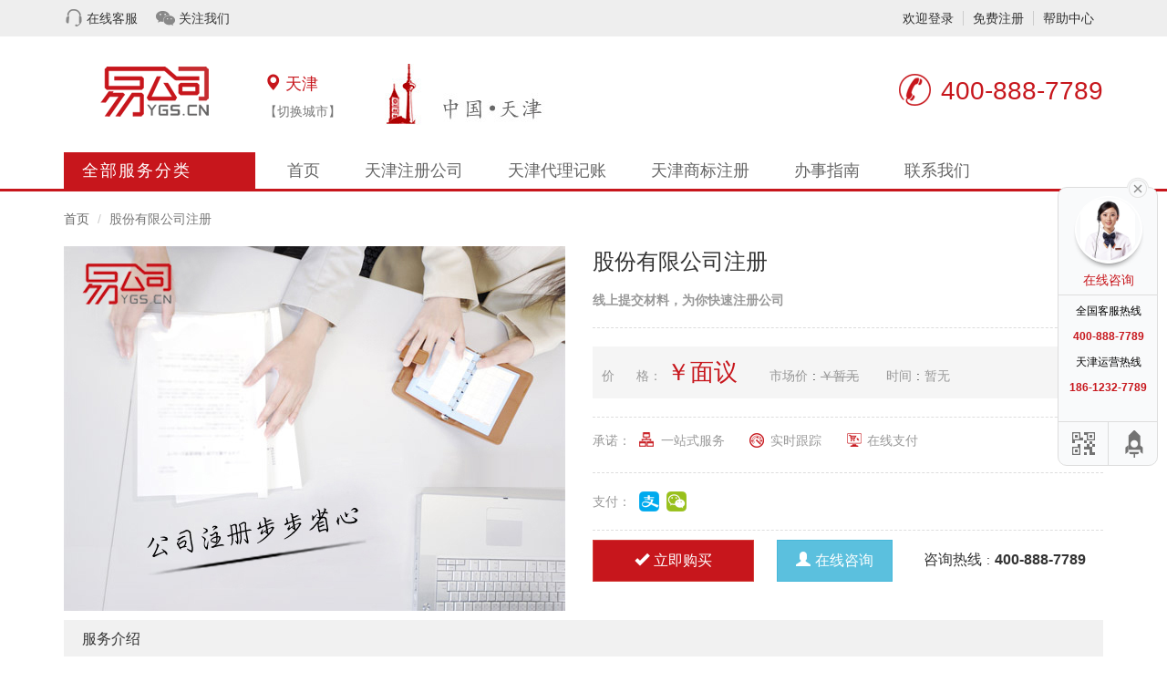

--- FILE ---
content_type: text/html; charset=utf-8
request_url: https://tj.ygs.cn/Aic/companyregister9.html
body_size: 16593
content:
<!DOCTYPE html>
<html lang="zh-CN">
    <head>
        <title>易公司-股份有限公司注册|流程|多少钱|要求|所需材料|费用|手续</title>
        <meta http-equiv="Content-Type" content="text/html; charset=UTF-8">
        <meta http-equiv="X-UA-Compatible" content="IE=edge">
        <meta name="viewport" content="width=device-width, initial-scale=1.0">
        <meta name="Keywords" content="股份有限公司注册,股份有限公司注册,股份有限公司注册流程,股份有限公司注册多少钱,股份有限公司注册要求,股份有限公司注册所需材料,股份有限公司注册费用,股份有限公司注册手续" />
        <meta name="Description" content="易公司(400-888-7789)专注于一站式公司注册及财税服务平台,提供公司注册,代理记帐,香港公司注册,商标注册,法律服务等服务等.智能化在线核名查询,7*24小时全天候服务和性价比服务,帮助客户真正节省注册时间成本." />
        <meta name="baidu-site-verification" content="S3t3QHka6N" />
       <link href="/Public/favicon.ico" type="image/x-icon" rel="shortcut icon">
        <link href="/Public/Common/v2/bootstrap/css/bootstrap.min.css" type="text/css" rel="stylesheet"/>
        <link href="/Public/Common/v2/css/index.css" type="text/css" rel="stylesheet"/>
        <!--[if lt IE 9]>
        <script src="https://oss.maxcdn.com/libs/html5shiv/3.7.0/html5shiv.js"></script>
        <script src="https://oss.maxcdn.com/libs/respond.js/1.4.2/respond.min.js"></script>
        <![endif]-->
    </head>
    <body>
    <script src="/Public/Common/v2/js/is_mobile.js" type="text/JavaScript"></script><script type="text/javascript">uaredirect("http://m.ygs.cn");</script>

<!--header begin-->
	<div class="header">
	    <div class="container">
	     	<div class="row">
	     		<div class="col-md-6">
	     			<ul class="header-left clearfix">
	     				<li class="kefu">
	     					<span class="kfspan"></span>
	     					<a href="https://tb.53kf.com/code/client/f02f2989a3cf5d98b387c51dccb63b952/1" target="_blank" rel="nofollow">
	     						在线客服
	     					</a>
	     				</li>
	     				<li class="weixin">
	     					<span class="wxspan"></span>
	     					<span>关注我们</span>
	     					<img src="/Public/Common/v2/images/footer-qrcode.jpg" width="120" height="120" class="img-rounded" />
	     				</li>
	     			</ul>
	     		</div>
	     		<div class="col-md-6 clearfix">
	     			<ul class="header-right pull-right">
					      <li><a href="#loginModal" role="button" data-toggle="modal" data-backdrop="static" data-remote="" id="" rel="nofollow">欢迎登录</a></li>
									<li><a href="#registerModal" role="button" data-toggle="modal" data-backdrop="static" data-remote="" id="" rel="nofollow">免费注册</a></li>	     				<li class="help"><a href="/help.html">帮助中心</a></li>
	     			</ul>
	     		</div>
	     	</div>
	     	
	    </div>
	</div>
	<!--header end-->
	<!--nav begin-->
	<div class="container pt30 pb30 mt40">
		<div class="row">
			<div class="col-md-12">
				<div class="logo-con">
					<a href="/"><img src="/Public/Common/v2/images/logo.png" alt="天津易公司"/></a>
				</div>
				<div class="city-con">
					<h4 class="title fred"><span class="glyphicon glyphicon-map-marker" aria-hidden="true"></span> 天津</h4>
					<a href="#" class="text-muted" data-toggle="modal" data-target="#changecity">【切换城市】</a>
					<!-- citychanger start -->
					<div class="modal fade" id="changecity" tabindex="-1" role="dialog" aria-labelledby="myModalLabel">
					  <div class="modal-dialog" role="document">
						<div class="modal-content">
						  <div class="modal-header">
							<button type="button" class="close" data-dismiss="modal" aria-label="Close"><span aria-hidden="true">&times;</span></button>
							<h4 class="modal-title" id="myModalLabel"> 选择城市 <small class="pl20 text-danger"><span class="glyphicon glyphicon-map-marker" aria-hidden="true"></span> 天津</small></h4>
						  </div>
						  <div class="modal-body">
							<ul class="choose-city-item">
								<li><span>B</span><a href="https://bj.ygs.cn">北京</a></li>
								<li><span>C</span><a href="https://cd.ygs.cn">成都</a><a href="https://cq.ygs.cn">重庆</a><a href="https://cs.ygs.cn">长沙</a></li>
								<li><span>D</span><a href="https://dg.ygs.cn">东莞</a><a href="https://dl.ygs.cn">大连</a></li>
								<li><span>F</span><a href="https://fz.ygs.cn">福州</a></li>
								<li><span>G</span><a href="https://gz.ygs.cn">广州</a><a href="https://gy.ygs.cn">贵阳</a></li>
								<li><span>H</span><a href="https://hz.ygs.cn">杭州</a><a href="https://hf.ygs.cn">合肥</a><a href="https://huizhou.ygs.cn">惠州</a></li>
								<li><span>J</span><a href="https://jn.ygs.cn">济南</a></li>
								<li><span>L</span><a href="https://ly.ygs.cn">洛阳</a></li>
								<li><span>N</span><a href="https://nj.ygs.cn">南京</a><a href="https://nc.ygs.cn">南昌</a></li>
								<li><span>Q</span><a href="https://qd.ygs.cn">青岛</a></li>
								<li><span>S</span><a href="https://sh.ygs.cn">上海</a><a href="https://sz.ygs.cn">深圳</a><a href="https://suzhou.ygs.cn">苏州</a></li>
								<li><span>T</span><a href="https://tj.ygs.cn">天津</a></li>
								<li><span>W</span><a href="https://wh.ygs.cn">武汉</a></li>
								<li><span>X</span><a href="https://xa.ygs.cn">西安</a><a href="https://xm.ygs.cn">厦门</a></li>
								<li><span>Z</span><a href="https://zz.ygs.cn">郑州</a><a href="https://zh.ygs.cn">珠海</a></li>
							</ul>
							<ul class="choose-city-item">
								<hr />
								<li><span>CN</span><a href="https://www.ygs.cn">中国</a></li>
								<li><span>HK</span><a href="https://hk.ygs.cn">香港</a></li>
								<li><span>US</span><a href="https://us.ygs.cn">美国</a></li>
							</ul>
							<span class="text-center text-muted">其他城市陆续开通中～</span>
						  </div>
						</div>
					  </div>
					</div>
					<!-- citychanger end -->
				</div>
				<img src="/Public/Common/v2/images/index/tianjin.jpg">
				<div class="header-phone-con clearfix" >
					<dl>
						<dt></dt>
						<dd>400-888-7789</dd>
					</dl>
				</div>
			</div>
		</div>
	</div>
	<div style="border-bottom: 3px solid #c7161c;width:100%;">
	<div class="container">
		<div class="row">
			<div class="col-md-12">
				<div class="clearfix">
					<div class="menu-con other">
						<div class="menu-title">
							全部服务分类
						</div>
						<div class="menu-content" style="display:none;">
							<ul>
								<li>
									<div class="navh clearfix mt25"><span class="navicon n1"></span><a href="#">工商注册</a></div>
								    <div class="pt5">
								    	<a href="/Aic/company.html" class="f14 fwhite mr10">公司注册</a><a href="/Aic/companychange1.html" class="f14 fwhite">公司变更</a>
								    </div>
								    <div class="listbox list1 clearfix">
								    	<div class="listbox-left">
								    		<dl class="clearfix">
								    			<dt>公司注册</dt>
								    			<dd>
								    				<a href="/Aic/company.html" class="fred">有限公司注册</a><a href="/Aic/companyregister2.html">分公司</a>
								    				<a href="/Aic/companyregister3.html">个人独资</a><a href="/Aic/companyregister4.html">外资独资公司</a>
								    				<a href="/Aic/companyregister5.html">有限合伙</a>
								    				<a href="/Aic/companyregister6.html">个体工商户注册</a>
								    				<a href="/Aic/companyregister7.html">集团公司</a>

								    				<a href="/Aic/companyregister8.html">子公司注册</a>
								    				<a href="/Aic/companyregister9.html">股份有限公司注册</a>
								    			</dd>
								    		</dl>
								    		<dl class="clearfix">
								    			<dt>公司变更</dt>
								    			<dd>
								    				<a href="/Aic/companychange1.html" class="fred">股权变更</a><a href="/Aic/companychange2.html">经营范围变更</a>
								    				<a href="/Aic/companychange3.html">名称变更</a><a href="/Aic/companychange4.html">法人变更</a>
								    				<a href="/Aic/companychange5.html">地址变更</a>
								    				<a href="/Aic/companychange7.html">注册资本变更</a>
                                                    <a href="/Aic/companychange8.html">三证合一（换照+税务）</a>
								    				<a href="/Aic/companychange9.html">三证合一（补照）</a>

								    			</dd>
								    		</dl>
								    		<dl class="clearfix">
								    			<dt>公司注销</dt>
								    			<dd>
								    				<a class="fred" href="/Aic/companycancel1.html">公司注销</a>
								    				<a href="/Aic/companycancel2.html">创业问诊</a>
								    				<a href="/Aic/companycancel3.html">外资有限公司注销</a>
								    				<a href="/Aic/companycancel4.html">内资有限公司注销</a>
								    				<a href="/Aic/companycancel5.html">分公司注销</a>



								    			</dd>
								    		</dl>
                                            <dl class="clearfix">
								    			<dt>公司年报</dt>
								    			<dd>
								    				<a href="/Aic/companynianbao1.html" class="fred">内资公司年报</a><a href="/Aic/companynianbao2.html">外资公司年报</a>
								    			</dd>
								    		</dl>

								    	</div>
								    	<div class="listbox-right">
								    		<div>
								    			<a href="#">
									    			<dl class="clearfix">
									    				<dt class="dt1"></dt>
									    				<dd>
									    					<p class="dd1">
									    						公司注册
									    					</p>
									    					<p class="dd2">
									    						仅需4步
									    					</p>
									    				</dd>
									    			</dl>
								    		    </a>
								            </div>
								    		<div>
								    			<a href="#">
								    				<dl class="clearfix">
										    			<dt class="dt2"></dt>
										    			<dd>
										    				<p class="dd1">
									    						免费商标
									    					</p>
									    					<p class="dd2">
									    						查询工具
									    					</p>
										    			</dd>
										    		</dl>
								    			</a>
								    		</div>
								    		<div>
								    			<a href="#">
									    			<dl class="clearfix">
									    				<dt class="dt3"></dt>
									    				<dd>
									    					<p class="dd1">
									    						财税问题
									    					</p>
									    					<p class="dd2">
									    						来问会计
									    					</p>
									    				</dd>
									    			</dl>
									    		</a>
								    		</div>
								    	</div>
								    </div>
								</li>
								<li>
									<div class="navh clearfix mt25"><span class="navicon n2"></span><a href="#">财税服务</a></div>
								    <div class="pt5">
								    	<a href="/Tax/account.html" class="f14 fwhite mr10">代理记账</a><a href="/Tax/audit1.html" class="f14 fwhite">验资报告</a>
								    </div>
								    <div class="listbox list2 clearfix">
								    	<div class="listbox-left">
								    		<dl class="clearfix">
								    			<dt>代理记账</dt>
								    			<dd>
								    				<a href="/Tax/account.html" class="fred">小规模纳税人</a>
								    				<a href="/Tax/account1.html">一般纳税人（生产加工）</a><a href="/Tax/account2.html">一般纳税人（服务业）</a>
								    			</dd>
								    		</dl>
								    		<dl class="clearfix">
								    			<dt>税务代办</dt>
								    			<dd>
								    			   <a class="fred" href="/Tax/taxagent1.html">税控代办及票种核定</a>
								    				<a href="/Tax/taxagent2.html">所得税汇算清缴</a>
								    				<a href="/Tax/taxagent3.html">申办一般纳税人</a>
								    				<a href="/Tax/taxagent5.html">税控盘托管</a>
								    				<a href="/Tax/taxagent6.html">增版/增量</a>
								    				<a href="/Tax/taxagent7.html">报税系统解锁</a>
								    				<a href="/Tax/taxagent8.html">税控器解锁</a>
								    			</dd>
								    		</dl>
								    		<dl class="clearfix">
								    			<dt>审计</dt>
								    			<dd>
								    				<a href="/Tax/audit1.html" class="fred">验资报告</a><a href="/Tax/audit2.html">专项审计</a>
								    				<a href="/Tax/audit3.html">年度财务报表审计</a><a href="/Tax/audit4.html">所得税汇算清缴审计</a>
								    			</dd>
								    		</dl>

								    	</div>
								    	<div class="listbox-right">
								    		<div>
								    			<a href="#">
									    			<dl class="clearfix">
									    				<dt class="dt1"></dt>
									    				<dd>
									    					<p class="dd1">
									    						公司注册
									    					</p>
									    					<p class="dd2">
									    						仅需4步
									    					</p>
									    				</dd>
									    			</dl>
								    		    </a>
								            </div>
								    		<div>
								    			<a href="#">
								    				<dl class="clearfix">
										    			<dt class="dt2"></dt>
										    			<dd>
										    				<p class="dd1">
									    						免费商标
									    					</p>
									    					<p class="dd2">
									    						查询工具
									    					</p>
										    			</dd>
										    		</dl>
								    			</a>
								    		</div>
								    		<div>
								    			<a href="#">
									    			<dl class="clearfix">
									    				<dt class="dt3"></dt>
									    				<dd>
									    					<p class="dd1">
									    						财税问题
									    					</p>
									    					<p class="dd2">
									    						来问会计
									    					</p>
									    				</dd>
									    			</dl>
									    		</a>
								    		</div>
								    	</div>
								    </div>
								</li>
								<li>
									<div class="navh clearfix mt25"><span class="navicon n3"></span><a href="#">知识产权</a></div>
								    <div class="pt5">
								    	<a href="/Ip/trademark.html" class="f14 fwhite mr10">商标注册</a><a href="/Ip/patent1.html" class="f14 fwhite">专利申请</a>
								    </div>
								    <div class="listbox list3 clearfix">
								    	<div class="listbox-left">
								    		<dl class="clearfix">
								    			<dt>国内商标</dt>
								    			<dd>
								    				<a href="/Ip/trademark.html" class="fred">商标注册</a><a href="/Ip/trademark.html">商标担保注册</a>
								    				<a href="/Ip/trademark.html">个人商标注册</a>
								    			</dd>
								    		</dl>
								    		<dl class="clearfix">
								    			<dt>商标服务</dt>
								    			<dd>
								    				<a href="/Ip/trademarkservice1.html" class="fred">商标转让</a><a href="/Ip/trademarkservice2.html">商标变更</a>
								    				<a href="/Ip/trademarkservice3.html">商标驳回复审</a><a href="/Ip/trademarkservice4.html">商标异议</a>
								    				<a href="/Ip/trademarkservice5.html">商标异议答辩</a><a href="/Ip/trademarkservice6.html">商标设计</a>
								    				<a href="/Ip/trademarkservice7.html">商标续展</a><a href="/Ip/trademarkservice8.html">注销商标</a>
								    				<a href="/Ip/trademarkservice9.html">商标撤三申请</a><a href="/Ip/trademarkservice10.html">商标撤三答辩</a>

								    			</dd>
								    		</dl>
								    		<dl class="clearfix">
								    			<dt>国际商标</dt>
								    			<dd>
								    				<a href="/Ip/internationalmark1.html">美国商标注册</a><a href="/Ip/internationalmark2.html">日本商标注册</a>
								    				<a href="/Ip/internationalmark3.html">香港商标注册</a><a href="/Ip/internationalmark4.html">韩国商标表注册</a>
								    				<a href="/Ip/internationalmark5.html">欧盟商标注册</a><a href="/Ip/internationalmark6.html">德国商标注册</a>
								    				<a href="/Ip/internationalmark7.html">台湾商标注册</a>
								    			</dd>
								    		</dl>
								    		<dl class="clearfix">
								    			<dt>著作权/版权</dt>
								    			<dd>
								    				<a href="/Ip/copyright1.html" class="fred">软件著作权</a><a href="/Ip/copyright2.html">文字美术著作权</a>
								    			</dd>
								    		</dl>
								    		<dl class="clearfix">
								    			<dt>专利</dt>
								    			<dd>
								    				<a href="/Ip/patent1.html">发明专利</a><a href="/Ip/patent2.html">实用新型专利</a>
								    				<a href="/Ip/patent3.html">外观设计专利</a>
								    			</dd>
								    		</dl>
								    	</div>
								    	<div class="listbox-right">
								    		<div>
								    			<a href="#">
									    			<dl class="clearfix">
									    				<dt class="dt1"></dt>
									    				<dd>
									    					<p class="dd1">
									    						公司注册
									    					</p>
									    					<p class="dd2">
									    						仅需4步
									    					</p>
									    				</dd>
									    			</dl>
								    		    </a>
								            </div>
								    		<div>
								    			<a href="#">
								    				<dl class="clearfix">
										    			<dt class="dt2"></dt>
										    			<dd>
										    				<p class="dd1">
									    						免费商标
									    					</p>
									    					<p class="dd2">
									    						查询工具
									    					</p>
										    			</dd>
										    		</dl>
								    			</a>
								    		</div>
								    		<div>
								    			<a href="#">
									    			<dl class="clearfix">
									    				<dt class="dt3"></dt>
									    				<dd>
									    					<p class="dd1">
									    						财税问题
									    					</p>
									    					<p class="dd2">
									    						来问会计
									    					</p>
									    				</dd>
									    			</dl>
									    		</a>
								    		</div>
								    	</div>
								    </div>
								</li>
								<li>
									<div class="navh clearfix mt25"><span class="navicon n4"></span><a href="#">行政审批</a></div>
								    <div class="pt5">
								    	<a href="/Aic/administrativeexam1.html" class="f14 fwhite mr10">ICP互联网</a><a href="/Aic/administrativeexam13.html" class="f14 fwhite">高新认定</a>
								    </div>
								    <div class="listbox list4 clearfix">
								    	<div class="listbox-left">
								    		<dl class="clearfix">
								    			<dt>增值电信</dt>
								    			<dd>
								    				<a href="/Aic/administrativeexam1.html" class="fred">ICP互联网信息服务许可证</a><a href="/Aic/administrativeexam2.html">SP信息服务许可证</a>
								    				<a href="/Aic/administrativeexam3.html">EDI在线数据处理和交易处理</a><a href="/Aic/administrativeexam4.html">ISP小区宽带</a>
								    				<a href="/Aic/administrativeexam5.html">IDC机房</a>


												</dd>
								    		</dl>
											<dl class="clearfix">
								    			<dt>食品饮料</dt>
								    			<dd>
								    				<a href="/Aic/administrativeexam12.html">食品流通许可证/食品经营许可证</a>
												</dd>
								    		</dl>
											<dl class="clearfix">
								    			<dt>建筑生产</dt>
								    			<dd>
								    				<a href="/Aic/administrativeexam6.html">人力资源服务许可证</a>
								    				<a href="/Aic/administrativeexam7.html">劳务派遣许可证</a>
								    				<a href="/Aic/administrativeexam10.html">总承包资质序列</a>
								    				<a href="/Aic/administrativeexam11.html">专业承包资质序列</a>
												</dd>
								    		</dl>
											<dl class="clearfix">
								    			<dt>影视广播</dt>
								    			<dd>
								    				<a href="/Aic/administrativeexam8.html">网络文化经营许可证（文网文）</a><a href="/Aic/administrativeexam9.html">广播电视节目制作经营许可</a>
												</dd>
								    		</dl>
											<dl class="clearfix">
								    			<dt>双软高新</dt>
								    			<dd>
								    				<a href="/Aic/administrativeexam13.html" class="fred">高新技术企业认定</a>
												</dd>
								    		</dl>
											<dl class="clearfix">
								    			<dt>进出口权</dt>
								    			<dd>
								    				<a href="/Aic/administrativeexam14.html" class="fred">进出口权</a>
												</dd>
								    		</dl>
								    	</div>
								    	<div class="listbox-right">
								    		<div>
								    			<a href="#">
									    			<dl class="clearfix">
									    				<dt class="dt1"></dt>
									    				<dd>
									    					<p class="dd1">
									    						公司注册
									    					</p>
									    					<p class="dd2">
									    						仅需4步
									    					</p>
									    				</dd>
									    			</dl>
								    		    </a>
								            </div>
								    		<div>
								    			<a href="#">
								    				<dl class="clearfix">
										    			<dt class="dt2"></dt>
										    			<dd>
										    				<p class="dd1">
									    						免费商标
									    					</p>
									    					<p class="dd2">
									    						查询工具
									    					</p>
										    			</dd>
										    		</dl>
								    			</a>
								    		</div>
								    		<div>
								    			<a href="#">
									    			<dl class="clearfix">
									    				<dt class="dt3"></dt>
									    				<dd>
									    					<p class="dd1">
									    						财税问题
									    					</p>
									    					<p class="dd2">
									    						来问会计
									    					</p>
									    				</dd>
									    			</dl>
									    		</a>
								    		</div>
								    	</div>
								    </div>
								</li>

							</ul>
						</div>
					</div>
					<div class="nav-con">
						<ul class="clearfix">
						    <li><a href="/"  class=""  >首页</a></li>
							<li><a href="/Aic/company.html" >天津注册公司</a></li>       
							<li><a href="/Tax/account.html" >天津代理记账</a></li>
							<li><a href="/Ip/trademark.html" >天津商标注册</a></li>
							<li><a href="/Document/wiki.html" >办事指南</a></li>
							<li><a href="/About/contactus.html" >联系我们</a></li>
						</ul>
					</div>
					
						


				</div>
			</div>
		</div>
	</div>
	</div>
	<!--nav end-->
    <div class="container pt20 pb30">
        <div class="row">
            <div class="col-md-12">
                    <ol class="breadcrumb">
                      <li><a href="/index.html">首页</a></li>
                      <li class="active">股份有限公司注册</li>
                    </ol>
            </div>
        </div>
        <div class="row">
            <div class="col-md-12">
                <div class="danye-img img1">

                </div>
                <div class="danye-des">
                    <div class="danye-title">
                        股份有限公司注册<span class="f14 fgery1 ml10"></span>
                    </div>
                    <div class="danye-ftitle">
                        线上提交材料，为你快速注册公司
                    </div>
                    <div class="danye-line">

                    </div>
                    <div class="danye-price">
                        <span class="mr5 fgrey1">价&nbsp;&nbsp;&nbsp;&nbsp;&nbsp;&nbsp;格：</span><span class="f26 fred mr5">￥面议</span><span class="ml30 mr5 fgrey1">市场价</span>:<span class="ml5 fgrey1 textlt">￥暂无</span><span class="ml30 mr5 fgrey1">时间</span>:<span class="ml5 fgrey1">暂无</span>
                    </div>
                    <div class="danye-line">

                    </div>
                    <div class="danye-service clearfix pt10">
                        <dl class="clearfix">
                            <dt>承诺：</dt>
                            <dd class="dd1"><span></span>一站式服务</dd>
                            <dd class="dd2"><span></span>实时跟踪</dd>
                            <dd class="dd3"><span></span>在线支付</dd>
                        </dl>
                    </div>
                    <div class="danye-line">

                    </div>
                    <div class="danye-pay clearfix pt20">
                        <dl class="clearfix">
                            <dt>支付：</dt>
                            <dd class="dd1"></dd>
                            <dd class="dd2"></dd>
                            <dd class="dd3"></dd>
                        </dl>

                    </div>
                    <div class="danye-line mb10">

                    </div>
                    <div class="gmbtn">
                        <a href="/Buy/company_register.html" class="btn btn-danger mr25 is_login" style="padding:11px 45px;font-size:16px;"><span class="glyphicon glyphicon-ok mr5"></span>立即购买</a><a href="https://tb.53kf.com/code/client/f02f2989a3cf5d98b387c51dccb63b952/1" class="btn btn-info" style="padding:11px 20px;font-size:16px;"><span class="glyphicon glyphicon-user mr5"></span>在线咨询</a>
                            <span class="ml30 f16 mr5">咨询热线</span>:<span class="f16 ml5 fb">400-888-7789</span>
                    </div>
                </div>
            </div>
        </div>

        <!--content-->
        <div class="row">
            <div class="col-md-12 f16">
                <div class="bggrey pt10 pb10 mt10 mb10 pl20">
                    服务介绍
                </div>

            </div>
        </div>
        <div class="row danye-content">
            <div class="col-md-12">
                <div class="text-center f24 mt40 mb40">
                    股份有限公司注册
                </div>
                <table class="table table-bordered">
                    <tr>
                        <td class="bggrey fgrey text-center">服务内容</td><td>
                        1、核名;2、新版营业执照（五证合一）;3、刻章及备案（公章、财务章、法人章等）</td>
                    </tr>

                    <tr>
                        <td class="bggrey fgrey text-center">需准备材料</td>
                        <td>
                            1、公司法定代表人签署的登记申请书;
                            2、董事会指定代表或者共同委托人证明;
                            3、发起人主体资格证明或者自然人身份证明;


                        </td>
                    </tr>
                </table>
            </div>
            <div class="col-md-12">
                <div class="text-center f24 mt40">
                    股份有限公司注册流程
                </div>
                <img src="/Public/Common/v2/images/danye/zcgs.png"/>
                <div class="text-center">
                    完成每一个节点服务,都会受到短信提醒,在个人中心,也可以实现进度全程可视化
                </div>
            </div>
            <div class="col-md-12">
                <div class="text-center f24 mt40">
                    办理之后会拿到哪些材料
                </div>
                <img src="/Public/Common/v2/images/danye/zcgs1.jpg"/>
            </div>

            <div class="col-md-12 bggrey">
                <div class="text-center f24 mt20 mb40">
                    服务原则
                </div>
                <div class="mt20 danye-principle">
                    <ul>
                        <li>
                            <span class="danye-span span1"></span>
                            <div class="danye-principle-content">
                                <div class="f18">
                                    5分钟急速响应
                                </div>
                                <div class="fgrey1 mt5">
                                    您的任何咨询,易公司客服将在5分钟内快速响应,即刻跟进。
                                </div>
                            </div>
                        </li>
                        <li>
                            <span class="danye-span span2"></span>
                            <div class="danye-principle-content">
                                <div class="f18">
                                    一对一专人服务
                                </div>
                                <div class="fgrey1 mt5">
                                    客服专员一对一为您服务,积极沟通,高效处理,负责到底。
                                </div>
                            </div>
                        </li>
                        <li>
                            <span class="danye-span span3"></span>
                            <div class="danye-principle-content">
                                <div class="f18">
                                    办理进度及时通知
                                </div>
                                <div class="fgrey1 mt5">
                                    所有业务办理进度我们会以短信、微信、电子邮件时实通知，省时又放心。

                                </div>
                            </div>
                        </li>
                        <li>
                            <span class="danye-span span4"></span>
                            <div class="danye-principle-content">
                                <div class="f18">
                                    管家式全程跟进
                                </div>
                                <div class="fgrey1 mt5">
                                    如管家般全程跟进,竭力满足您的需求,贴心处理您的反馈。
                                </div>
                            </div>
                        </li>
                    </ul>
                </div>

            </div>

            <div class="col-md-12 pb60 bggrey">
                <div class="text-center f24 mt30 mb40">
                    售后保障
                </div>
                <div class="mt20 danye-support">
                    <ul>
                        <li>
                            <span class="danye-span span5"></span>
                            <div class="danye-support-content">
                                <div class="f18">
                                    严格监管品质
                                </div>
                            </div>
                        </li>
                        <li>
                            <span class="danye-span span6"></span>
                            <div class="danye-support-content">
                                <div class="f18">
                                    有错漏获赔偿
                                </div>
                            </div>
                        </li>
                        <li>
                            <span class="danye-span span7"></span>
                            <div class="danye-support-content">
                                <div class="f18">
                                    紧急问题垫付

                                </div>
                            </div>
                        </li>
                        <li>
                            <span class="danye-span span8"></span>
                            <div class="danye-support-content">
                                <div class="f18">
                                    信息全程保密
                                </div>
                            </div>
                        </li>
                    </ul>
                </div>

            </div>
            <div class="col-md-12 mb50">
                 <div class="text-center f24 mt40 mb40">
                    常见问题
                </div>
                <div class="pl50">
                    <dl class="mt40">
                    <dt class="f18 fred"><span class="glyphicon glyphicon-heart-empty mr10 f20"></span>没有注册地址怎么办?</dt>
                    <dd class="pl30 mt10 fgrey1">易公司可以介绍入驻集中办公区,提供安全,可靠,低价的注册地址.</dd>
                </dl>
                <dl class="mt20">
                    <dt class="f18 fred"><span class="glyphicon glyphicon-heart-empty mr10 f20"></span>注册100万的公司,需要一次缴清吗?</dt>
                    <dd class="pl30 mt10 fgrey1">不用,2014年3月1日后,公司注册改革,注册资本从实缴改为认缴.也就是说,你现在只需拿出1元,即可注册</dd>
                </dl>
                <dl class="mt20">
                    <dt class="f18 fred"><span class="glyphicon glyphicon-heart-empty mr10 f20"></span>我以前注册的公司被吊销了?能注册新的分公司吗</dt>
                    <dd class="pl30 mt10 fgrey1">不行,被吊销后企业法人会上工商和税务机关的黑名单,工商一般3年自动解除,税务必须缴纳罚款后才能解除  .</dd>
                </dl>
                </div>

            </div>


        </div>

    </div>


    <script type="text/javascript" src="/Public/Common/v2/js/jquery-1.12.0.min.js"></script>
<script type="text/javascript" src="/Public/Common/v2/bootstrap/js/bootstrap.min.js"></script>
<script type="text/javascript" src="/Public/Common/v2/js/jquery.animateNumber.min.js"></script>
<script type="text/javascript" src="/Public/Common/v2/js/jquery.touchSlider.js"></script>
<script type="text/javascript" src="/Public/Common/v2/js/jquery.SuperSlide.2.1.1.js"></script>
<script type="text/javascript" src="/Public/Common/v2/layer/layer.js"></script>
<div class="main-im">
  <div id="open_im" class="open-im">&nbsp;</div>  
  <div class="im_main" id="im_main">
    <div id="close_im" class="close-im"><a href="javascript:void(0);" title="点击关闭">&nbsp;</a></div>
    <a href="https://tb.53kf.com/code/client/f02f2989a3cf5d98b387c51dccb63b952/1" class="im-qq qq-a" title="在线客服" target="_blank">
    <div class="qq-container"></div>
    <div class="qq-hover-c"><img class="img-qq" src="/Public/Common/v2/images/qq.png"></div>
    <span> 在线咨询</span> </a>
    <div class="im-tel">
      <div>全国客服热线</div>
      <div class="tel-num">400-888-7789</div>
      <div>天津运营热线</div>
      <div class="tel-num">186-1232-7789</div>
    </div>
    <div class="im-footer" style="position:relative">
      <div class="weixing-container">
        <div class="weixing-show">
           <div class="weixing-txt">微信扫一扫<br>关注易公司<br>egongsicn</div>
          <img class="weixing-ma img-rounded" src="/Public/Common/v2/images/footer-qrcode.jpg">
          <div class="weixing-sanjiao"></div>
          <div class="weixing-sanjiao-big"></div>
        </div>
      </div>
      <div class="go-top"><a href="javascript:;" title="返回顶部"></a> </div>
	 <div style="clear:both"></div>
    </div>
  </div>
</div>

	<!--footer begin-->
<div class="footer">	
	<div class="w100con dbicon pb10 mb40">
	<div class="dbicon-con">
		<ul class="clearfix">
			<li class="db1"></li>
			<li class="db2"></li>
			<li class="db3"></li>
			<li class="db4"></li>
			<li class="db5"></li>
		</ul>
	</div>
</div>
	
	
	
	<div class="container">
		<div class="row">
			<div class="col-md-3">
				<dl>
					<dt>关于我们</dt>
					<dd><a href="/About/index.html" rel="nofollow">易公司简介</a></dd>
					<dd><a href="/About/team.html" rel="nofollow">精英团队</a></dd>
					<dd><a href="/About/contactus.html" rel="nofollow">联系我们</a></dd>
                </dl>
                <dl class="mt10">
					<dt>产品服务</dt>
					<dd><a href="/Aic/company.html">公司注册</a></dd>
					<dd><a href="/Tax/account.html">代理记账</a></dd>
					<dd><a href="/Ip/trademark.html">商标注册</a></dd>
				</dl>
			</div>
			
            <div class="col-md-3">
                
				<dl>
					<dt>帮助中心</dt>
					<dd><a href="/help/142.html" rel="nofollow">支付方式</a></dd>
					<dd><a href="/help/9.html" rel="nofollow">一对一服务</a></dd>
					<dd><a href="/Capital/incubator.html">创业孵化</a></dd>
                </dl>
                <dl class="ewm mt10">
                    <dt>关注我们</dt>	
					<dd>
						<ul>
							<li>
								<img src="/Public/Common/v2/images/footer-qrcode.jpg" class="img-rounded" width="90" height="90"/>
								
							</li>
						</ul>
					</dd>
				</dl>
			</div>
			
			<div class="col-md-6">
            <div class="footer_city">
                <h1><span class="text-danger">全国直营</span>服务中心</h1>
                <span class="text-muted">遍布全国的服务中心，助力您的成功！</span><span class="text-muted f20" style="float:right;"> <span class="glyphicon glyphicon-phone-alt"></span> <strong>400-888-7789</strong></span>
                <hr>
                <ul>
                    <li><a id="beijing" tabindex="0" class="citys" role="button" data-toggle="popover" data-trigger="focus" title="北京服务中心" data-content="<span class='glyphicon glyphicon-phone-alt mr10'></span>400-888-7789 <br /> <span class='glyphicon glyphicon-map-marker mr10'></span>北京市大兴区珺悦大厦26层">北京</a></li>
                    <li><a id="shanghai" tabindex="0" class="citys" role="button" data-toggle="popover" data-trigger="focus" title="上海服务中心" data-content="<span class='glyphicon glyphicon-phone-alt mr10'></span>400-888-7789 <br /> <span class='glyphicon glyphicon-map-marker mr10'></span>上海市闵行区元江路525号5幢10层">上海</a></li>
                    <li><a id="guangzhou" tabindex="0" class="citys" role="button" data-toggle="popover" data-trigger="focus" title="广州服务中心" data-content="<span class='glyphicon glyphicon-phone-alt mr10'></span>1717-888-7789 <br /> <span class='glyphicon glyphicon-map-marker mr10'></span>广州市天河区珠江新城双城国际大厦1501">广州</a></li>
                    <li><a id="shenzheng" tabindex="0" class="citys" role="button" data-toggle="popover" data-trigger="focus" title="深圳服务中心" data-content="<span class='glyphicon glyphicon-phone-alt mr10'></span>137-9822-1110 <br /> <span class='glyphicon glyphicon-map-marker mr10'></span>深圳市福田区泰然四路26号劲松大厦1903">深圳</a></li>
                    <li><a id="hangzhou" tabindex="0" class="citys" role="button" data-toggle="popover" data-trigger="focus" title="杭州服务中心" data-content="<span class='glyphicon glyphicon-phone-alt mr10'></span>157-5716-7789 <br /> <span class='glyphicon glyphicon-map-marker mr10'></span>杭州市下城区环城北路141号永通信息大厦东楼902号 ">杭州</a></li>
                    <li><a id="nanjing" tabindex="0" class="citys" role="button" data-toggle="popover" data-trigger="focus" title="南京服务中心" data-content="<span class='glyphicon glyphicon-phone-alt mr10'></span>130-0256-8456 <br /> <span class='glyphicon glyphicon-map-marker mr10'></span>江苏省南京市鼓楼区汉中路108号金轮大厦1505室">南京</a></li>
                    <li><a id="chongqing" tabindex="0" class="citys" role="button" data-toggle="popover" data-trigger="focus" title="重庆服务中心" data-content="<span class='glyphicon glyphicon-phone-alt mr10'></span>188-8387-8600 <br /> <span class='glyphicon glyphicon-map-marker mr10'></span>重庆市渝中区邹容路131号世贸大厦2111号 ">重庆</a></li>
                    <li><a id="chengdu" tabindex="0" class="citys" role="button" data-toggle="popover" data-trigger="focus" title="成都服务中心" data-content="<span class='glyphicon glyphicon-phone-alt mr10'></span>132-8186-8132 <br /> <span class='glyphicon glyphicon-map-marker mr10'></span>成都市高新区天晖中街曙光国际A座828A室 ">成都</a></li>
                    <li><a id="guiyang" tabindex="0" class="citys" role="button" data-toggle="popover" data-trigger="focus" title="贵阳服务中心" data-content="<span class='glyphicon glyphicon-phone-alt mr10'></span>132-0851-4443 <br /> <span class='glyphicon glyphicon-map-marker mr10'></span>贵阳市南明区花果园国际商务港5号楼7层15-18号 ">贵阳</a></li>
                    <li><a id="zhengzhou" tabindex="0" class="citys" role="button" data-toggle="popover" data-trigger="focus" title="郑州服务中心" data-content="<span class='glyphicon glyphicon-phone-alt mr10'></span>156-7063-1145 <br /> <span class='glyphicon glyphicon-map-marker mr10'></span>郑州市金水区农业路经三路财富广场1号楼18层 ">郑州</a></li>
                    <li><a id="wuhan" tabindex="0" class="citys" role="button" data-toggle="popover" data-trigger="focus" title="武汉服务中心" data-content="<span class='glyphicon glyphicon-phone-alt mr10'></span>159-2700-6090 <br /> <span class='glyphicon glyphicon-map-marker mr10'></span>武汉市武昌区中南路街中南路中建广场B座18楼D室">武汉</a></li>
                    <li><a id="changsha" tabindex="0" class="citys" role="button" data-toggle="popover" data-trigger="focus" title="长沙服务中心" data-content="<span class='glyphicon glyphicon-phone-alt mr10'></span>191-1897-1249 <br /> <span class='glyphicon glyphicon-map-marker mr10'></span>长沙市开福区湘江中路589号万达广场C3座1104号 ">长沙</a></li>
                    <li><a id="nanchang" tabindex="0" class="citys" role="button" data-toggle="popover" data-trigger="focus" title="南昌服务中心" data-content="<span class='glyphicon glyphicon-phone-alt mr10'></span>181-7096-0100 <br /> <span class='glyphicon glyphicon-map-marker mr10'></span>江西省南昌市红谷滩新区万达写字楼B2栋0812号">南昌</a></li>
                    <li><a id="xiamen" tabindex="0" class="citys" role="button" data-toggle="popover" data-trigger="focus" title="厦门服务中心" data-content="<span class='glyphicon glyphicon-phone-alt mr10'></span>189-5011-2725 <br /> <span class='glyphicon glyphicon-map-marker mr10'></span>厦门市湖里区无限青创社区6层602单元 ">厦门</a></li>
                    <li><a id="dongguan" tabindex="0" class="citys" role="button" data-toggle="popover" data-trigger="focus" title="东莞服务中心" data-content="<span class='glyphicon glyphicon-phone-alt mr10'></span>0769-3338 1238 <br /> <span class='glyphicon glyphicon-map-marker mr10'></span>东莞市莞城区东城大道75号金城大厦509室 ">东莞</a></li>
                    <li><a id="huizhou" tabindex="0" class="citys" role="button" data-toggle="popover" data-trigger="focus" title="惠州服务中心" data-content="<span class='glyphicon glyphicon-phone-alt mr10'></span>0752-6573 482 <br /> <span class='glyphicon glyphicon-map-marker mr10'></span>惠州市帝克路3号A406 ">惠州</a></li>
                    <li><a id="luoyang" tabindex="0" class="citys" role="button" data-toggle="popover" data-trigger="focus" title="洛阳服务中心" data-content="<span class='glyphicon glyphicon-phone-alt mr10'></span>185-3888-5663 <br /> <span class='glyphicon glyphicon-map-marker mr10'></span>洛阳市西工区君临商务大厦1904号 ">洛阳</a></li>
                    <li><a id="hongkong" tabindex="0" class="citys" role="button" data-toggle="popover" data-trigger="focus" title="香港服务中心" data-content="<span class='glyphicon glyphicon-phone-alt mr10'></span>00852-95100591 <br /> <span class='glyphicon glyphicon-map-marker mr10'></span>香港旺角山东街47号中侨商业大厦22楼  ">香港</a></li>
                    
                </ul>
			</div>
			</div>
			
			
			
		</div>
		
		<hr/>
		<div class="row mt20">
			
			<div class="col-md-12">
				<div class="beian text-center">本网站所有产品设计，功能及展示形式，均已受版权或产权保护。 任何公司及个人不得以任何方式复制部分或全部，违者将依法追究责任，特此声明。<br />Copyright © 2021 北京博斐讯科技有限公司 All Rights Reserved. <a href="http://beian.miit.gov.cn" target="_blank" style="color:#666">京ICP备15060737号</a></div>
				
        
		</div>		
	</div>	
</div>
<script>
    $(function (){
        $('[data-toggle="popover"]').each(function () {
            var element = $(this);
            var id = element.attr('id');
            var txt = element.html();
            var contents = element.html();
            element.popover({
                trigger: 'manual',
                placement: 'bottom', //top, bottom, left or right
                title: txt,
                html: 'true',
                content: content,
            }).on("mouseenter", function () {
                var _this = this;
                $(this).popover("show");
                $(this).siblings(".popover").on("mouseleave", function () {
                    $(_this).popover('hide');
                });
            }).on("mouseleave", function () {
                var _this = this;
                setTimeout(function () {
                    if (!$(".popover:hover").length) {
                        $(_this).popover("hide")
                    }
                }, 100);
            });
         });
        //$('.citys').popover({html : true});
    });
    </script>
	<!--footer end-->	

<!--注册弹出框-->
<div class="modal fade" id="registerModal" tabindex="-1" role="dialog" aria-labelledby="myModalLabel">
    <div class="modal-dialog" role="document">
      <div class="modal-content">
        <div class="modal-header">
          <button type="button" class="close" data-dismiss="modal" aria-label="Close"><span aria-hidden="true">&times;</span></button>
          <h4 class="modal-title" id="myModalLabel">请填写注册信息</h4>
        </div>
          <div class="modal-body">
            
            <!--使用手机号注册  begin-->
              <div class="xw_register" id="phone_register">
                  <form class="form-inline" id="form1">
                      <div class="input-group">
                          <div class="input-group-addon"><span class="glyphicon glyphicon-phone"></span></div>
                          <input type="text" class="form-control span2" id="username" name="mobile" type="text" placeholder="手机号">
                      </div>
                      <div class="input-group mt20">
                          <div id="r_captcha"></div>
                      </div>
                      <div class="input-group mt20 mb30">
                          <div class="input-group-addon"><span class="glyphicon glyphicon-envelope"></span></div>
                          <input type="text" class="form-control span2" id="yanzhengma" type="text" placeholder="短信验证码">
  
                      </div>
                      <span class="btn btn-default ml10 btn-radius" id="duanxin"> 获取验证码</span>
                      <div class="input-group">
                      <a class="btn btn-danger" id="wx_register_next" data-url="">下一步</a><a href="javascript:;" id="qudenglu" class="ml20">已有账号>></a>
                      <input type="hidden" name="type" value="register" />
                      </div>
                  </form>
              </div>
            <!--使用手机号注册  end-->
            <!--输入密码  begin-->
              <div class="xw_register" style="display:none;" id="email_register">
                  <form>
                      <div class="input-group input-group mb10">
                          <div class="input-group-addon"><span class="glyphicon glyphicon-asterisk"></span></div>
                          <input type="text" class="form-control span2" id="password" type="password" name="password" placeholder="密码">
                      </div>
                      
                      <div class="input-group input-group mb20">
                          <div class="input-group-addon"><span class="glyphicon glyphicon-asterisk"></span></div>
                          <input type="text" class="form-control span2" id="repassword" name="repassword" type="password" placeholder="再次输入密码">
                      </div>
                      <a class="btn btn-danger center-block" id="wx_register_btn" data-url="" style="width:100px;">确定</a>
                  </form>
              </div>
            <!--输入密码  end-->
          
        </div>
      </div>
    </div>
  </div>
  <!-- 引入极验验证码 -->
  <script src="//static.geetest.com/static/tools/gt.js"></script>
<script>
var product = "embed";
function get_captcha(parm){
	var handler = function (captchaObj) {
		// 将验证码加到id为captcha的元素里
		captchaObj.appendTo(parm);
		//	验证成功回调
		captchaObj.onSuccess(function(){
			//captchaObj.refresh();
		});
		//	验证失败回调
		captchaObj.onFail(function(){
			captchaObj.refresh();
		});
		//	点击刷新回调
		captchaObj.onRefresh(function(){
			
		});
		//	加载验证码之后回调
		captchaObj.onReady(function(){
			$('.gt_help_button').remove();
			$('.gt_logo_button').remove();
		})
		var a = captchaObj.getValidate();
	};

	$.ajax({
		// 获取id，challenge，success（是否启用failback）
		url: "/captcha/get_captcha/rand/"+Math.round(Math.random()*100),
		type: "get",
		dataType: "json", // 使用jsonp格式
		success: function (data){
			// 使用initGeetest接口
			// 参数1：配置参数，与创建Geetest实例时接受的参数一致
			// 参数2：回调，回调的第一个参数验证码对象，之后可以使用它做appendTo之类的事件
			initGeetest({
				gt: data.gt,
				challenge: data.challenge,
				product: product, // 产品形式
				offline: !data.success
				//更多前端参数配置 http://www.geetest.com/install/sections/idx-client-sdk.html#config-para
			}, handler);
		}
	});
}
</script>

  
  <script type="text/javascript">
  get_captcha("#r_captcha");
  var sendsms = true;
  var wait = 60;
  // $('#register_div').hide();
      $('#register_check_verify').click(function () {
          var val = $('#register_verify').val();
          if (val.length == 4) {
              $.post("/Index/Public/check_verify.html", {
                      val: val
                  }, function(data) {
                      if (data.status == 1) {
                          // 
                          $('#register_div').show();
                          layer.msg(data.info, {
                                  icon: 6
                              });
                      } else{
                          $('.reloadverify').click();
                          layer.msg(data.info, {
                                  icon: 5
                              });
                      }
                  });
          } else{
              layer.msg('请输入 4 位验证码', { icon: 5 });
          };
      });
  $("#wx_register_next").click(function(){
      var username=$('#username').val();
      var code=$('#yanzhengma').val();
      var type="register";
      if(username==''){
          layer.msg('请输入您的手机号码',{icon: 5});
          return false;
      }
      layer.load(1);
      var reg = /^0?1[3|4|5|6|7|8|9][0-9]\d{8}$/;
      var zhuangtai;
      if(reg.test(username)){
          $.ajax({
              type:"POST",
              url:"/Home/Public/check_mobile.html",
              async: false,
              dataType: "json",
              data:{mobile:username},
              success:function(data){
                  layer.closeAll('loading');
                  if(data=='false'){
                      layer.msg('该手机已被注册',{icon: 5});
                      zhuangtai='1';
                  }
              }
          })
          if(zhuangtai=='1'){
              return false;
          }
          $.post("/Home/Public/check_code.html",{code:code,type:type},function(data){
              layer.closeAll('loading');
              if(data=='true'){
                  $("#phone_register").hide();
                 $("#email_register").show();
             }else{
                 layer.msg('请输入正确的验证码',{icon: 5});
             }
          })
      }else{
          layer.closeAll('loading');
          layer.msg('请输入正确的手机号码',{icon: 5});
          return false;
      }
  })
  $('#wx_register_btn').click(function(){
      var username=$('#username').val();
      var password=$('#password').val();
      var repassword=$('#repassword').val();
      if(password==''){
          layer.msg('请输入密码',{icon: 5});
          return false;
      }
      if(password!=repassword){
          layer.msg('密码和重复密码不一致',{icon: 5});                
          return false;
      }
      layer.load(1);
      $.post("/Home/Public/register.html",{username:username,password:password,repassword:repassword},function(data){
          layer.closeAll('loading');
          if(data.status=='1'){
              layer.msg(data.info,{icon: 6});
              setTimeout(window.location.reload(),3000);
          }else{
              layer.msg(data.info,{icon: 5});
          }
      },'json')
  })
  $('#duanxin').click(function(){
      var mobile=$('#username').val();
      var code=$('#register_verify').val();
      var sub_data = $('#form1').serialize();
      /*
      if (code.length !== 4) {
        layer.msg('请输入 4 位验证码', { icon: 5 });
        return false;
      }
      */
      var hide=$('#isCodeVerify').val();
      var type="register";
      var reg = /^0?1[3|4|5|6|7|8|9][0-9]\d{8}$/;
      var zhuangtai;
    if (reg.test(mobile)) {
          $.ajax({
              type:"POST",
              url:"/Home/Public/check_mobile.html",
              async: false,
              dataType: "json",
              data:{mobile:mobile},
              success:function(data){
                  layer.closeAll('loading');
                  if(data=='false'){
                      layer.msg('该手机已被注册',{icon: 5});
                      zhuangtai='1';
                  }
              }
          })
          if(zhuangtai=='1'){
              return false;
          }
          if(sendsms){  
              layer.load(1);
              $.post("/Home/Public/get_code.html",sub_data,function(data){
                  layer.closeAll('loading');
                  if (data.status == 1) {
                      layer.msg('验证码已发送',{icon: 6});
                      time($('#duanxin'));
                      return true;
                  } else{
                      $('.reloadverify').click();
                      layer.msg(data.info, {
                          icon: 5
                      });
                      return false;
                  }
              })
          }
    }else{
      layer.msg('请输入正确的手机号码',{icon: 5});
      return false;
    }
  })
  $('#qudenglu').click(function(){        
      $('#registerModal').modal('hide');
      $('#loginModal').modal('show');
  });
  
  function time(o) {
      if (wait == 0) {  
          sendsms=true;
          o.removeAttr("disabled");            
          o.html("获取验证码");  
          wait = 60;  
      } else { 
          sendsms=false; 
          o.attr("disabled", true);
          o.html("重新发送(" + wait + ")");
          wait--;
          setTimeout(function() {
                time(o);
            }, 1000);
      }
  }
      
  </script>
       <!--登录弹出框-->
  <div class="modal fade" id="loginModal" tabindex="-1" role="dialog" aria-labelledby="myModalLabel">
    <div class="modal-dialog" role="document">
      <div class="modal-content">
        <div class="modal-header">
          <button type="button" class="close" data-dismiss="modal" aria-label="Close"><span aria-hidden="true">&times;</span></button>
          <h4 class="modal-title" id="myModalLabel">请填写登录信息</h4>
        </div>
        <div class="modal-body">
        <div class="row">
        <div class="col-md-6"><!--<img src="/Public/Common/v2/images/login.png">-->
          <iframe src="/Wap/WxLogin/login.html" width="300" height="350" frameborder="0" scrolling="no"> 
          </iframe> 
  
        </div>
        <div class="col-md-6">
            <div class="xw_login">
              <div class="title" style="text-align:center;margin:20px 0 20px 0;font-size:20px;">帐号密码登陆</div>
               <form class="form-inline">
                    
                     <div class="input-group mt20">
                                        <div class="input-group-addon"><span class="glyphicon glyphicon-phone"></span></div>
                                        <input class="form-control span2 input-lg" id="login_username" type="text" name="username" placeholder="请输入手机号">
                                      </div>
                                      
                    <div class="input-group mt10 mb10">
                                        <div class="input-group-addon"><span class="glyphicon glyphicon-lock"></span></div>
                                        <input class="form-control span2 input-lg" id="login_password" type="password" name="password" placeholder="密码">
                                      </div>
                                                                                              
                        <div class="control-group hide" id="verify_k">                       <div class="controls">
                           <div class="input-prepend">
                                <span class="add-on"><i class="icon-qrcode"></i></span>
                                <input class="span1"  type="text" name="verify" id="verify" placeholder="验证码" >
                                <span><img class="verifyimg reloadverify" alt="点击切换" src="/Home/Public/verify.html" style="cursor:pointer;height:40px"></span>
                          </div>
                     </div>
                  </div>
                  <div class="control-group mb20 text-right">
                      <label class="checkbox">
                       <a href="javascript:;" class="ml10 fgrey1" id="forgetpass">忘记密码？</a>
                      </label>
                  </div>
                  <div class="control-group mb20 text-center">
                  <a class="btn btn-danger" id="wx_login_btn" url="/Home/Public/login.html" >立即登录</a>
                  <a class="btn btn-default ml20" href="javascript:;" id="qiehuan">免费注册</a>
                  </div>
               </form>
          </div> 
        </div>
        </div>
        
        </div>
      </div>
    </div>
  </div>
       
  <input type="hidden" id="yanzhengdizhi" value="/Home/Public/islogin.html">
  
  <script type="text/javascript">
  $(function(){
      $("#loginModal").keydown(function(event){
          if (event.keyCode==13){
            $('#wx_login_btn').click();
        }
      });
      $('#wx_login_btn').click(function(){
          var username=$("#login_username").val();
          var password=$("#login_password").val();
          var verify=$("#verify").val();
          if (username == null || username == '') {
              layer.msg('请输入手机号');
              return false;
          }
          if (password == null || password == '') {
              layer.msg('请输入密码');
              return false;
          }
          layer.load(1);
          $.post("/Home/Public/login.html",{username:username,password:password,verify:verify},function(data){
              layer.closeAll('loading');
              if(data.status==1){
                  window.location.reload();
              }else{
                  layer.msg(data.info,{icon: 5});
                  $(".reloadverify").click();
                  
                  if(data.info=='验证码输入错误！'){
                      $('#verify').val('');
                      $('#verify').focus();
                  }else{
                      $('#login_password').val('');
                      $('#login_password').focus();
                      $('#verify').val('');
                  }
                  if(data.errorcount>3 || data.errorcount==3){
                      $('#verify_k').removeClass('hide');
                  }
              }
          },"json")
      })
      $('#qiehuan').click(function(){        
              $('#loginModal').modal('hide');
              $('#registerModal').modal('show');
              //get_captcha();
      })
      $('#forgetpass').click(function(){
          $('#loginModal').modal('hide');
              $('#forgetModal').modal('show');
      })
      var verifyimg = $(".verifyimg").attr("src");
       $(".reloadverify").click(function(){
          if( verifyimg.indexOf('?')>0){
              $(".verifyimg").attr("src", verifyimg+'&random='+Math.random());
          }else{
              $(".verifyimg").attr("src", verifyimg.replace(/\?.*$/,'')+'?'+Math.random());
          }
      });
  });
  </script>
  
  </div>
  
  
  
  <div class="modal fade" id="forgetModal" tabindex="-1" role="dialog" aria-labelledby="myModalLabel">
      <div class="modal-dialog" role="document">
          <div class="modal-content">
              <div class="modal-header">
                  <button type="button" class="close" data-dismiss="modal" aria-label="Close"><span aria-hidden="true">&times;</span></button>
                  <h4 class="modal-title" id="myModalLabel">请填写您的信息</h4>
              </div>
              <div class="modal-body">
               
              <!--手机获取短信验证码--> 
              <div class="xw_register" id="phone_forget">
                  <form class="form-inline" id="p_forget">
                      <div class="input-group ">
                          <div class="input-group-addon"><span class="glyphicon glyphicon-phone"></span></div>
                          <input type="text" class="form-control span2" id="forget_phone" name="mobile" type="text" placeholder="手机号">
                      </div>
                      <!-- 
                      <div class="input-group mt10">
                          <div class="input-group-addon"><span class="glyphicon glyphicon-phone"></span></div>
                          <input type="text" class="form-control span2" name="verify" id="forget_verify" placeholder="验证码">
                      </div> 
                      <img class="verifyimg reloadverify" alt="点击切换" src="/Public/verify.html">
                       -->
                      <div class="input-group mt20">
                          <div id="f_captcha" ></div>
                      </div>
                      <input type="hidden" name="type" value="forget">
                      <div class="input-group mt20">
                          <div class="input-group-addon"><span class="glyphicon glyphicon-envelope"></span></div>
                          <input type="text" class="form-control span2" id="forget_code" type="text" placeholder="短信验证码">
                      </div>
                      <span class="btn btn-default" id="forget_duanxin"> 获取验证码</span>
                      <div class="mt10">
                          <a class="btn btn-danger" id="forget_next" data-url="">下一步</a>
                      </div>
                  </form>
               
              </div>
            <!--忘记密码-->   
             <div class="xw_register" style="display:none;" id="forget_2">
               
               <form>
                      <div class="input-group input-group mb10">
                          <div class="input-group-addon"><span class="glyphicon glyphicon-lock"></span></div>
                          <input type="password" class="form-control span2" id="newpassword" name="newpassword" placeholder="请输入新密码">
                      </div>
                      
                      <div class="input-group input-group mb20">
                          <div class="input-group-addon"><span class="glyphicon glyphicon-lock"></span></div>
                          <input type="password" class="form-control span2" id="newrepassword" name="newrepassword" placeholder="再次输入新密码">
                      </div>
                      <a class="btn btn-danger center-block" id="wx_forget_btn" data-url="" style="width:100px;">确定</a>
                  </form>
               
               
               
          </div>
             
             
             
             
               
        </div>
      </div>
    </div>
  </div>
  <script type="text/javascript">
      get_captcha("#f_captcha");
      // $('#forget_div').hide();
      $('#forget_check_verify').click(function () {
          var val = $('#forget_verify').val();
          if (val.length == 4) {
              $.post("/Index/Public/check_verify.html", {
                      val: val
                  }, function(data) {
                      if (data.status == 1) {
                          // 
                          $('#forget_div').show();
                          layer.msg(data.info, {
                                  icon: 6
                              });
                      } else{
                          $('.reloadverify').click();
                          layer.msg(data.info, {
                                  icon: 5
                              });
                      }
                  });
          } else{
              layer.msg('请输入 4 位验证码', { icon: 5 });
          };
      });
      
  function forget_check_verify(){
    var val = $('#forget_verify').val();
    if (val.length == 4) {
        $.post("/Index/Public/check_verify.html", {
                val: val
            }, function(data) {
                if (data.status == 1) {
                    return true;
                } else{
                    $('.reloadverify').click();
                    layer.msg(data.info, {
                        icon: 5
                    });
                    return false;
                }
            });
    } else{
        layer.msg('请输入 4 位验证码', { icon: 5 });
    }
  }
  function forget_time(o){  
      if (wait == 0) {  
          sendsms=true;
          o.removeAttr("disabled");            
          o.html("获取验证码");  
          wait = 60;  
      } else { 
          sendsms=false; 
          o.attr("disabled", true);
          o.html("重新发送(" + wait + ")");  
          wait--;  
          setTimeout(function() {
              forget_time(o)  
          },  
          1000)  
      }  
  }
  $('#forget_duanxin').click(function(){
      var mobile=$('#forget_phone').val();
      /*
      var code=$('#forget_verify').val();
      if (code.length !== 4) {
        layer.msg('请输入 4 位验证码', { icon: 5 });
        return false;
      }
      */
      var hide=$('#isCodeVerify').val();
      var type="forget";
      var reg = /^0?1[3|4|5|6|7|8|9][0-9]\d{8}$/;
      var zhuangtai;
      if (reg.test(mobile)) {
          if(sendsms){
              layer.load(1);
              $.ajax({
                  type:"POST",
                  url:"/Home/Public/check_mobile.html",
                  async: false,
                  dataType: "json",
                  data:{mobile:mobile},
                  success:function(data){
                      layer.closeAll('loading');
                      if(data=='true'){
                          layer.msg('该用户不存在',{icon: 5});
                          zhuangtai='1';
                      }
                  }
              });
              if(zhuangtai=='1'){
                  return false;
              }
              var sub_data = $('#p_forget').serialize();
              $.post("/Home/Public/get_code.html",sub_data,function(data){
                  layer.closeAll('loading');
                  if (data.status == 1) {
                      layer.msg('验证码已发送',{icon: 6});
                      forget_time($('#forget_duanxin'));
                      return true;
                  } else{
                      $('.reloadverify').click();
                      layer.msg(data.info, {
                          icon: 5
                      });
                      return false;
                  }
              });
          }
      }else{
          layer.msg('请输入正确的手机号码',{icon: 5});
          return false;
      }
  })
  $("#forget_next").click(function(){
      var forget_phone=$('#forget_phone').val();
      var code=$('#forget_code').val();
      var type="forget";
      if(forget_phone==''){
          layer.msg('请输入您的手机号码',{icon: 5});
          return false;
      }
      layer.load(1);
      var reg = /^0?1[3|4|5|6|7|8|9][0-9]\d{8}$/;
      var zhuangtai;
      if(reg.test(forget_phone)){
          $.ajax({
              type:"POST",
              url:"/Home/Public/check_mobile.html",
              async: false,
              dataType: "json",
              data:{mobile:forget_phone},
              success:function(data){
                  layer.closeAll('loading');
                  if(data=='true'){
                      layer.msg('该用户不存在',{icon: 5});
                      zhuangtai='1';
                  }
              }
          })
          if(zhuangtai=='1'){
              return false;
          }
          $.post("/Home/Public/check_code.html",{code:code,type:type},function(data){
              layer.closeAll('loading');
              if(data=='true'){
                  $("#phone_forget").hide();
                 $("#forget_2").show();
             }else{
                 layer.msg('请输入正确的验证码',{icon: 5});
             }
          })
          
      }else{
          layer.closeAll('loading');
          layer.msg('请输入正确的手机号码',{icon: 5});
          return false;
      }
  })
  
  $('#wx_forget_btn').click(function(){
      var username=$('#forget_phone').val();
      var password=$('#newpassword').val();
      var repassword=$('#newrepassword').val();
      if(password==''){
          layer.msg('请输入密码',{icon: 5});
          return false;
      }
      if(password!=repassword){
          layer.msg('密码和重复密码不一致',{icon: 5});                
          return false;
      }
      layer.load(1);
      $.post("/Home/Public/updatepassword.html",{username:username,password:password,repassword:repassword},function(data){
           layer.closeAll('loading');
          if(data.status=='1'){
              layer.msg(data.info,{icon: 6});                    
               $('#forget_phone').val('');
               $('#newpassword').val('');
               $('#newrepassword').val('');
               $("#forget_2").hide();
               $("#phone_forget").show();
               $('#forgetModal').modal('hide');
               $('#loginModal').modal('show');
          }else{
              layer.msg(data.info,{icon: 5});
          }
      },'json')
  });
  
  // 退出登录
  function tiaozhuan(){
      window.location.href="/Index/index.html";
  }
  $("#logout").click(function(){
      layer.confirm('你确定要退出么？', {icon: 3}, function(index){
        layer.close(index);
        $.post("/Home/Public/logout.html",{},function(data){
            if(data.status=='1'){
                layer.msg(data.info,{icon: 6});
            }
            setTimeout("tiaozhuan()", 2000);
        });
    });
  });
  
  </script>
  
  <script>
  /**
   *	点击btn 判断用户是否登录
   */
  $('a').click(function(){
      if($(this).hasClass('is_login')){
          var href= $(this).attr('href');
          if(href){
              var h = href.match(".html");
              if(href !="#" && href !="javascript:;" && h){
                  var aa = "0";
                  if(aa == 0){
                      $('#loginModal').modal('show');
                      return false;
                  }			
              }
          }
      }
  })
  
  </script>
  
<script>
var _hmt = _hmt || [];
(function() {
  var hm = document.createElement("script");
  hm.src = "https://hm.baidu.com/hm.js?0d35b4d27ee4a8b2c5a38b6e1d887a71";
  var s = document.getElementsByTagName("script")[0]; 
  s.parentNode.insertBefore(hm, s);
})();
</script>
<script>(function() {var _53code = document.createElement("script");_53code.src = "https://tb.53kf.com/code/code/f02f2989a3cf5d98b387c51dccb63b952/1";var s = document.getElementsByTagName("script")[0]; s.parentNode.insertBefore(_53code, s);})();</script><script type="text/javascript" src="/Public/Common/v2/js/index.js"></script>

</body>

</html>

--- FILE ---
content_type: text/html
request_url: https://tj.ygs.cn/captcha/get_captcha/rand/71
body_size: 116
content:
{"success":1,"gt":"c0a1a0566a8d92fb3e577dc4a1a18a0f","challenge":"c41f34b1de5bb741ff175da229f47d50"}

--- FILE ---
content_type: text/html; charset=utf-8
request_url: https://tj.ygs.cn/Wap/WxLogin/login.html
body_size: 415
content:
<script src="https://res.wx.qq.com/connect/zh_CN/htmledition/js/wxLogin.js"></script>

<style>
	.impowerBox .qrcode {width: 200px;}
	.impowerBox .title {display: none;}
	.impowerBox .info {width: 200px;}
	.status_icon {display:none;}
	.impowerBox .status {text-align: center;} 
</style>

<div id="login_container">

</div>

<script>
	var obj = new WxLogin({
			id:"login_container", 
			appid: "wxc357f117e9eb4a84", 
			scope: "snsapi_login", 
			redirect_uri: "https%3A%2F%2Fwww.ygs.cn%2FWap%2FWxLogin%2Findex.html",
			state: "5c81e23a425043e4d1b3ffd58b6d2125",
			style: "black",
			href: ""
		});

</script>

--- FILE ---
content_type: text/html
request_url: https://tj.ygs.cn/captcha/get_captcha/rand/12
body_size: 116
content:
{"success":1,"gt":"c0a1a0566a8d92fb3e577dc4a1a18a0f","challenge":"1ad9d5565dbfb28a3e3b6e0a15be37b8"}

--- FILE ---
content_type: text/css
request_url: https://tj.ygs.cn/Public/Common/v2/css/index.css
body_size: 26693
content:
@charset "utf-8";
@import url(base.css);
.cut {
overflow:hidden;
text-overflow:ellipsis;
white-space: nowrap;
}
*{
    text-decoration: none;

}
/*header begin*/
.header{width:100%;background:#eee;height:40px;position: fixed;top:0px;left:0px;z-index: 999999;}
ul.header-left li{float: left;height:40px;line-height: 40px;padding-left:25px;padding-right:20px;cursor: pointer;}
ul.header-left li:hover,ul.header-left li:hover a{color:#c7161c;}
.header li.tel,.header li.kefu,.header li.weixin{position:relative;}
.header li.tel span.telspan{display:inline-block;position:absolute;width:22px;height:22px;z-index: 99;left:0px;top:8px;background:url(../images/icon.png) -224px -447px no-repeat;}
.header li.kefu span.kfspan{display:inline-block;position:absolute;width:22px;height:22px;z-index: 99;left:0px;top:8px;background:url(../images/icon.png) -224px -479px no-repeat;}
.header li.kefu a{color:#333;}
.header li.weixin span.wxspan{display:inline-block;position:absolute;width:23px;height:23px;z-index: 99;left:0px;top:8px;background:url(../images/icon.png) -226px -512px no-repeat;}
.header li.weixin img{position:absolute;left:-6px;top:40px;z-index: 1000;display:none;}
.header li.weixin:hover img{display:block;}
ul.header-right li{float: left;height:40px;line-height: 40px;}
ul.header-right li a{text-decoration: none;padding-left:10px;padding-right:10px;color:#333;text-align: center;border-right:1px solid #ccc;}
ul.header-right li.help a,ul.header-right li.help:hover a{border-right:none;}
ul.header-right li:hover{background:#c7161c;}
ul.header-right li:hover a{color:#fff;border-right:1px solid #c7161c;}
/*header end*/
.rednav{
    color: #c7161c!important;
}

/*nav begin*/
.logo-con{width:210px;height:60px;float:left;margin-right: 10px;}
div.city-con{width:100px;float:left;height:50px;}
div.city-con a:hover{text-decoration:none;}
div.city-con ul.cityqh>li{position:relative;}
div.city-con ul.cityqh li a.title{height:40px;line-height: 40px;display:block;font-size:18px;padding-left:18px;color:#999;position:relative;}
ul.cityqh li a.title span.title{position:absolute;display:inline-block;width:18px;height:14px;right:0px;top:12px;background:url(../images/icon.png) -284px -27px no-repeat;}
.down{background:url(../images/icon.png) 75px -1079px no-repeat;}
div.city-con ul.cityqh li a.title:hover{text-decoration: none;}
div.city-con ul.city-content{position:absolute;left:0px;top:32px;width:100px;z-index: 99999;}
div.city-con ul.city-content li{width:100px;height:35px;border: 1px solid #ededed;line-height: 35px;text-align: center;background:#fff;border-bottom: none;}
div.city-con ul.city-content li.liicon{border:none;height:22px;}
ul.city-content li.liicon span.liicon{width:24px;height:22px;display:inline-block;margin-left: auto;margin-right: auto;background:url(../images/icon.png) -287px -62px no-repeat;margin-top: -6px;}
div.city-con ul.city-content li a{color:#999;font-size:16px;}
div.header-banner{width:500px;float:left;}
.choose-city-item{
	height: auto;
	min-height:120px;
	overflow: hidden;
}
.choose-city-item li{
	float: left;
	margin-top: 10px;
}
.choose-city-item li span{
	font-size: 32px;
	color: #c7161c;
	margin-left: 40px;
}
.choose-city-item li a{
	font-size: 18px;
	color: #666;
	margin-left: 20px;
	position: relative;
	top: -3px;
	text-decoration:none;
}
.choose-city-item li a:hover{
	color: #c7161c;
}
.header-search-con{float:left;border:3px solid #ededed;width:425px;height:40px;margin-left: 77px;margin-top: 10px;}
.header-search-con form{position:relative;width:100%;}
.header-search-con input{display:inline-block;width:345px;height:34px;padding:5px 10px;line-height: 34px;border:none;}
.header-search-con .search-btn{position:absolute;width:60px;height:40px;background:#c7161c;color:#fff;font-size: 20px;right:-3px;top:-3px;text-align: center;line-height: 40px;}
.header-search-con .search-btn:hover{cursor:pointer;background:#c7161c;}
.header-phone-con{float:right;display:inline-block;margin-top: 10px;}
.header-phone-con dl dt{float:left;display:inline-block;width:36px;height:40px;background:url(../images/icon.png) -316px -1px no-repeat;}
.header-phone-con dl dd{float:left;display:inline-block;font-size: 28px;color:#c7161c;height:40px;line-height: 40px;padding-left: 10px;}

div.menu-con,div.nav-con{float:left;height:40px;}
div.menu-con{width:210px;position:relative;}
div.menu-con .menu-title{background:#c7161c;color:#fff;line-height: 40px;padding-left: 20px;font-size: 18px;letter-spacing: 2px;}
div.menu-content{width:210px;position:absolute;top:40px;left:0px;z-index: 99999;background:rgba(0,0,0,0.8);}
div.menu-content.zhiku{width:210px;position:absolute;top:42px;left:0px;z-index: 99999;background:#333;}
//div.menu-content li{height:104px;border-bottom:1px dashed #fff;padding:5px 20px;position:relative;}
div.menu-content li{height:130px;border-bottom:1px dashed #fff;padding:5px 20px;position:relative;}
div.menu-content li.active{background:#fff;border-right:2px solid #fff;}
div.menu-content li.active div>a{color:#c7161c!important;text-decoration: none;}
div.menu-content li.active .navicon.n1{background:url(../images/icon.png) -266px -481px no-repeat!important;}
div.menu-content li.active .navicon.n2{background:url(../images/icon.png) -266px -522px no-repeat!important;}
div.menu-content li.active .navicon.n3{background:url(../images/icon.png) -266px -561px no-repeat!important;}
div.menu-content li.active .navicon.n4{background:url(../images/icon.png) -266px -601px no-repeat!important;}
div.menu-content li.active .navicon.n5{background:url(../images/icon.png) -267px -645px no-repeat!important;}
div.menu-content li .navicon{float:left;width:35px;height:35px;margin-right: 10px;}
div.menu-content li .navicon.n1{background:url(../images/icon.png) -284px -104px no-repeat;}
div.menu-content li .navicon.n2{background:url(../images/icon.png) -284px -145px no-repeat;}
div.menu-content li .navicon.n3{background:url(../images/icon.png) -284px -184px no-repeat;}
div.menu-content li .navicon.n4{background:url(../images/icon.png) -284px -225px no-repeat;}
div.menu-content li .navicon.n5{background:url(../images/icon.png) -284px -269px no-repeat;}
div.menu-content li div.navh a{float:left;height:35px;line-height: 35px;font-size: 18px;color:#fff;}
div.menu-content li div.listbox{width:925px;background:#fff;position:absolute;left:210px;top:2px;z-index: 9999;display:none;border:1px solid #c7161c;border-top:none;height:519px;border-left:none;}
div.menu-content li div.listbox.list2{left:210px;top:-128px;}
div.menu-content li div.listbox.list3{left:210px;top:-258px;}
div.menu-content li div.listbox.list4{left:210px;top:-388px;}
div.menu-content li div.listbox.list5{left:210px;top:-414px;}
div.menu-content li div.listbox .listbox-left{float:left;height:518px;width:664px;border-right:1px solid #ededed;padding-top:20px;padding-bottom:20px;background:url(../images/navbg.jpg) right bottom no-repeat;}
.listbox-left dl dt{float:left;display:inline-block;width:135px;min-height:65px;text-align: center;font-size: 16px;padding-top: 20px;color:#000;}
.listbox-left dl dd{float:left;display:inline-block;width:520px;min-height:65px;border-bottom: 1px solid #ededed;padding-top: 10px;padding-bottom: 10px;overflow:hidden;}
.listbox-left dl dd a{display:inline-block;color:#999;font-size: 14px;padding-left:20px;padding-right:20px;margin-bottom: 10px;}
.listbox-left dl dd a:hover{color:#c7161c;text-decoration: none;}
div.menu-content li div.listbox .listbox-right{float:left;height:518px;width:250px;}
div.menu-content li div.listbox .listbox-right div{height:172px;width:260px;border-bottom: 1px solid #ededed;}
div.menu-content li div.listbox .listbox-right div a{display:block;height:172px;width:260px;}
div.menu-content li div.listbox .listbox-right div a img{width:260px;height:172px;}
.listbox-right dl dt{float:left;width:120px;height:171px;}
.listbox-right dl dd{float:left;height:172px;width:140px;font-size: 18px;padding-left:12px;color:#999;}
.listbox-right dl dd .dd1{margin-top: 10px;height:20px;line-height: 20px;margin-bottom:0px;margin-top: 62px;}
.listbox-right dl dd .dd2{height:20px;line-height: 20px;margin-top: 2px;}
.listbox-right dl dt.dt1{background:url(../images/menuicon.jpg) 30px 40px no-repeat;}
.listbox-right dl dt.dt2{background:url(../images/menuicon.jpg) 30px -165px no-repeat;}
.listbox-right dl dt.dt3{background:url(../images/menuicon.jpg) 30px -352px no-repeat;}



div.zhiku-menu-con,div.zhiku-nav-con{float:left;height:40px;}
div.zhiku-menu-con{width:210px;position:relative;}
div.zhiku-menu-con .menu-title{background:#c7161c;color:#fff;line-height: 40px;padding-left: 20px;font-size: 18px;letter-spacing: 2px;}
div.zhiku-menu-content{width:210px;position:absolute;top:40px;left:0px;z-index: 99999;background:#333;}
div.zhiku-menu-content li{height:104px;border-bottom:1px dashed #fff;padding:5px 20px;position:relative;}
div.zhiku-menu-content li .zhiku-listbox{width:500px;background:#fff;position:absolute;left:210px;display:none;top:3px;z-index: 9999;border:1px solid #ededed;border-top:none;}
.zhiku-listbox dl{margin:25px 25px 20px 25px;}
.zhiku-listbox dl dd{float:left;display:inline-block;padding:0px 10px;margin-bottom: 5px;}
.zhiku-listbox dl dd span{margin-right: 5px;color:#999;}
.zhiku-listbox dl dd a{color:#666;}

div.zhiku-nav-con{display:inline-block;width:840px;float:right;}
div.zhiku-nav-con ul li{float: left;display:inline-block;height:40px;}
div.zhiku-nav-con ul li span.hot{position:absolute;left:135px;top:-10px;width:25px;height:21px;z-index: 666;background: url(../images/icon.png) -227px -680px no-repeat;}
div.zhiku-nav-con ul li a{display:block;display:inline-block;height:40px;line-height: 40px;padding-left:20px;padding-right: 20px;font-size: 18px;color:#666;}
div.zhiku-nav-con ul li a.lx{padding-right: 0px!important;}




div.nav-con{display:inline-block;width:920px;float:right;}
div.nav-con ul li{float: left;display:inline-block;height:40px;}
div.nav-con ul li span.hot{position:absolute;left:135px;top:-10px;width:25px;height:21px;z-index: 666;background: url(../images/icon.png) -227px -680px no-repeat;}
div.nav-con ul li a{display:block;display:inline-block;height:40px;line-height: 40px;padding-left:25px;padding-right: 24px;font-size: 18px;color:#666;}
div.nav-con ul li a:hover{color:#fff!important;background:#c7161c;text-decoration:none;}
div.nav-con ul li a.lx{padding-right: 0px!important;}
/*nav end*/
/*banner begin*/
 .main_visual{position:relative;height:500px!important;margin-top:16px;}
 .main_image{margin:0 auto;width:100%;height:518px;overflow:hidden;position:relative;top:-17px;}
 .main_image ul{left:0;top:0;width:9999;height:518px;overflow:hidden;position:absolute}
 .main_image li{width:100%;height:518px;float:left;}
 .main_image li span{width:100%;height:518px;display:block}
 .main_image li .img_1{background:url(../images/banner/banner1.jpg) no-repeat center center;}
 .main_image li .img_2{background:url(../images/banner/banner2.jpg) no-repeat center center;}
  .main_image li.xc .img_2{background:url(../images/banner/banner4.jpg) no-repeat center center;}
 .main_image li .img_3{background:url(../images/banner/banner3.jpg) no-repeat center center;}
 .flicking_con{margin:0 auto;width:990px;position:relative;}
 .flicking_con .flicking_inner{height:12px;position:absolute;z-index:999;left:50%;margin-left:-31px;top:470px;}
 .flicking_con a{margin:0 7px 0 0;padding:0;width:12px;height:12px;text-indent:-1000px;float:left;display:block;background:#e6e6e6;-moz-border-radius:50%;-webkit-border-radius:50%;border-radius:50%;}
 .flicking_con a.on{background:#c7161c;}
 #btn_prev{top:50%;width:73px!important;height:74px!important;margin-top:-37px;display:none;position:absolute;z-index:666}
 #btn_next{top:50%;width:73px!important;height:74px!important;margin-top:-37px;display:none;position:absolute;z-index:666}
 #btn_prev{left:100px;background:url(../images/hover_left.png) no-repeat 0 0;}
 #btn_next{right:100px;background:url(../images/hover_right.png) no-repeat 0 0;}
/*banner end*/
.w100con{width: 100%;}
.w100con .title{font-size:26px;text-align:center;padding-bottom:20px;width:470px;margin-left:auto;margin-right: auto;margin-bottom: 20px;}
.w100con .title span.k{display:inline-block;width:400px;border-top:1px dashed #c7161c;border-bottom: 1px solid #c7161c;height:12px;margin-left: auto;margin-right: auto;}


/*service begin*/
.service{padding-top:30px;padding-bottom: 80px;position:relative;}
.service .service-tab{width: 1000px;margin-left: auto;margin-right: auto;border-bottom: 1px solid #ddd;margin-bottom: 50px;padding-left:125px;}
.service .service-tab li{width: 250px;float: left;height:75px;text-align: center;}
.service .service-tab li.active em{transform: scale(1.4);-moz-transform: scale(1.4);-o-transform: scale(1.4);-webkit-transform: scale(1.4);border:3px solid #c7161c!important;}
.service .service-tab li.active span{background:#c7161c;color:#fff;}
.service .service-tab li span{font-size: 18px;display: inline-block;margin-top: 10px;padding:5px 20px;border-radius:10px;}
.service .service-tab li em{display: block;width:20px;height:20px;border: 2px solid #ddd;margin-left: auto;margin-right: auto;border-radius:100%;margin-top: 20px;background:#fff;}
.service .service-con .innercon1{width:723px;margin-left: auto;margin-right: auto;}
.service .service-con .innercon1 li{width:160px;height:180px;border:1px solid #ededed;float: left;box-shadow: 0px 0px 5px 5px #eee inset;text-align: center;}
.service .service-con .innercon2{width:530px;margin-left: auto;margin-right: auto;}
.service .service-con .innercon2 li{width:160px;height:180px;border:1px solid #ededed;float: left;box-shadow: 0px 0px 5px 5px #eee inset;text-align: center;}
.service .service-con .innercon3{width:530px;margin-left: auto;margin-right: auto;}
.service .service-con .innercon3 li{width:160px;height:180px;border:1px solid #ededed;float: left;box-shadow: 0px 0px 5px 5px #eee inset;text-align: center;}
.service-con span.icon{width:60px;height:60px;margin-left: auto;margin-right: auto;display: inline-block;margin-top: 15px;}
.service-con span.i1{background:url(../images/icon.png) 3px 0px no-repeat;}
.service-con  li:hover span.i1{background:url(../images/icon.png) -75px 0px no-repeat;}
.service-con span.i2{background:url(../images/icon.png) 4px -81px no-repeat;}
.service-con  li:hover span.i2{background:url(../images/icon.png) -76px -80px no-repeat;}
.service-con span.i3{background:url(../images/icon.png) 0px -151px no-repeat;}
.service-con  li:hover span.i3{background:url(../images/icon.png) -72px -151px no-repeat;}
.service-con span.i4{background:url(../images/icon.png) 1px -234px no-repeat;}
.service-con  li:hover span.i4{background:url(../images/icon.png) -72px -233px no-repeat;}
.service-con span.i5{background:url(../images/icon.png) 2px -313px no-repeat;}
.service-con  li:hover span.i5{background:url(../images/icon.png) -74px -313px no-repeat;}
.service-con span.i6{background:url(../images/icon.png) 4px -393px no-repeat;}
.service-con  li:hover span.i6{background:url(../images/icon.png) -76px -392px no-repeat;}
.service-con span.i7{background:url(../images/icon.png) 4px -474px no-repeat;}
.service-con  li:hover span.i7{background:url(../images/icon.png) -76px -474px no-repeat;}
.service-con span.i8{background:url(../images/icon.png) 0px -560px no-repeat;}
.service-con  li:hover span.i8{background:url(../images/icon.png) -72px -560px no-repeat;}
.service-con span.i9{background:url(../images/icon.png) 4px -642px no-repeat;}
.service-con  li:hover span.i9{background:url(../images/icon.png) -76px -641px no-repeat;}
.service-con span.i10{background:url(../images/icon.png) 4px -728px no-repeat;}
.service-con  li:hover span.i10{background:url(../images/icon.png) -76px -727px no-repeat;}
/*service end*/



/*taocan begin*/
.hometaocan{padding-top:80px;padding-bottom: 80px;}
.hometaocan .htaocan-con{height:310px;width:260px;position:relative;overflow:hidden;background:#fff;box-shadow: 0px 0px 3px 3px rgba(100,100,100,0.1);}
.htaocan-con .himg,.htaocan-con .htitle,.htaocan-con .hprice1,.htaocan-con .hprice2,.htaocan-con .hbtn{position:absolute;left:0px;text-align: center;width:260px;}
.htaocan-con .himg,.htaocan-con .htitle,.htaocan-con .hprice1,.htaocan-con .hprice2,.htaocan-con .hbtn{-webkit-transition: top 0.2s;-moz-transition: top 0.2s;-ms-transition: top 0.2s;-o-transition: top 0.2s;transition: top 0.2s;}
.htaocan-con .himg{width:100px;height:100px;top:40px;left:50%;margin-left: -50px;}
.htaocan-con .himg.hgs1{background:url(../images/tcicon.png) 0px -2px no-repeat;}
.htaocan-con .himg.hgs2{background:url(../images/tcicon.png) 0px -120px no-repeat;}
.htaocan-con .himg.hgs3{background:url(../images/tcicon.png) 0px -240px no-repeat;}
.htaocan-con .himg.hgs4{background:url(../images/tcicon.png) 0px -368px no-repeat;}
.htaocan-con .htitle{top:160px;font-size: 18px;}
.htaocan-con .hprice1{top:195px;font-size: 14px;color:#999;}
.htaocan-con .hprice2{top:245px;font-size: 18px;color:#c7161c;}
.htaocan-con .hbtn{top:323px;}

.htaocan-con:hover .himg{top:30px;}
.htaocan-con:hover .htitle{top:140px;}
.htaocan-con:hover .hprice1{top:170px;}
.htaocan-con:hover .hprice2{top:200px;}
.htaocan-con:hover .hbtn{top:250px;}



//.hometaocan{padding-top:80px;padding-bottom: 80px;}
//.taocan{border:1px solid #ddd;width:100%;padding:10px;background:#fff;}
//.taocan:hover{border:1px solid #ddd;box-shadow: 0px 0px 10px #ccc;}
//.taocan .content-con{padding-left:10px;padding-right:10px;}
//.taocan .content-con .con1{margin-top:20px;}
//.taocan .content-con .con1 .yj{text-decoration: line-through;margin-left: 15px;font-size: 14px;}
//.taocan .content-con .con2{margin-top:10px;padding-left:8px;height:75px;}
//.taocan .content-con .con2 .line{line-height: 24px;}
//.taocan .content-con .con2 .line li{float: left;}
//.taocan .content-con .con2 .line .left{width:80px;margin-right:5px;}
//.taocan .content-con .con3{}
//.taocan .content-con .con3 .phone{text-align: center;color:#c7161c;margin-top:10px;font-size: 14px;margin-bottom: 10px;}
/*taocan end*/

.his-said{transition: all 0.5s;overflow: hidden;background: url(../images/his-said.png) no-repeat;background-position: center;background-size: cover;height: 390px;}
.toLeftRight{color: #aeaeae;font-size: 3rem;line-height: 390px;cursor: pointer;}
.toLeftRight:last-of-type{text-align: right;}
.his-said-content{overflow: hidden;}
.his-said-upDown{height: 390px;line-height: 100px;}
.his-said-upDown:last-of-type{line-height: 690px;}
.he-pic{height: 390px;line-height: 390px;}
.he-pic img{border-radius: 50%;border: solid 1px white;padding: 20px;}
.he-said{overflow: hidden;padding-top:140px;color: white;font-family: "微软雅黑";}
.his-said-content .he-said-container{transition: all 0.5s;width: 100%;height: 390px;}
#he-said-ul li:first-of-type{transition: all 0.5s;position: absolute;left:0px;width: 100%;}
#he-said-ul li:nth-of-type(2){transition: all 0.5s;position: absolute;left:100%;width: 100%;}
#he-said-ul li:nth-of-type(3){transition: all 0.5s;position: absolute;left:200%;width: 100%;}
#he-said-ul li:nth-of-type(4){transition: all 0.5s;position: absolute;left:300%;width: 100%;}
#he-said-ul li:last-of-type{transition: all 0.5s;position: absolute;left:-100%;width: 100%;}
.num{background:#c7161c;color:#fff;padding-top:30px;padding-bottom: 30px;}
.num span.jia{position:absolute;right:112px;top:15px;font-size: 18px;}
.num span#fwqynum,.num span#snzcnum,.num span#flfwnum{font-family: arial;}
/*news begin*/
.news{padding-top:80px;padding-bottom: 80px;}
.news .news-content{width:1170px;margin-left:auto;margin-right: auto;}
.news .news-content .htitle{font-size: 18px;color:#333;border-bottom: 1px solid #ededed;padding-bottom: 5px;}
.news .news-content .htitle a{float:right;color:#999;font-size: 16px;}
.news .news-content .htitle a:hover{color:#c7161c;}
.news .news-content .news-content-left{float:left;width:650px;display: inline-block;height:404px;}
.news-content-left dl{background:#fff;padding:10px;margin-top:10px;margin-bottom:10px;}
.news-content-left dl:hover{background:#F9F9F9;}
.news-content-left dl dt{float: left;width:80px;height:80px;text-align: center;margin-right: 10px;border-right: 1px solid #ededed;}
.news-content-left dl dt:hover{text-decoration: #c7161c;}
.news-content-left dl dt .time-title1{font-size: 40px;font-weight:bold;color:#999;}
.news-content-left dl dt .time-title2{font-size: 18px;color:#999;}
.news-content-left dl dd{float: left;width:540px;height:80px;}
.news-content-left dl dd .news-title{font-size: 16px;height:30px;line-height: 30px;overflow:hidden;}
.news-content-left dl dd .news-title a{color:#666;}
.news-content-left dl dd .news-title a:hover{color:#c7161c;text-decoration: none;}
.news-content-left dl dd .news-des{font-size: 14px;color:#999;height:40px;overflow:hidden;margin-top: 5px;}
.news .news-content .news-content-right{float:right;width:485px;display: inline-block;}
.news-content .news-content-right .content-right-top{height:200px;overflow:hidden;}
.news-content-right .content-right-top ul li{height:30px;line-height: 29px;border-bottom: 1px dashed #ededed;}
.news-content-right .content-right-top ul li a{color:#999;font-size: 14px;float:left;display: inline-block;width:280px;overflow:hidden;}
.news-content-right .content-right-top ul li a:hover{color:#c7161c;font-size: 14px;text-decoration: none;}
.news-content-right .content-right-top span{float:right;color:#999;}
.news-content-right .content-right-bottom{margin-top: 20px;height:254px;overflow:hidden;}
.news-content-right .content-right-bottom dl{}
.news-content-right .content-right-bottom dl dt{height:60px;width:60px;margin-right: 20px;float:left;display: inline-block;}
.news-content-right .content-right-bottom dl dt img{height:60px;width:60px;}
.news-content-right .content-right-bottom dl dd{height:60px;width:401px;float:left;display: inline-block;overflow: hidden;padding-bottom: 5px;}
.news-content-right .content-right-bottom dl dd a{color:#999;}
.news-content-right .content-right-bottom dl dd span{color:#999;}
.news-content-right .content-right-bottom dl dd a:hover{color:#c7161c;text-decoration: none;}
/*news end*/
/*我们的优势 begin*/
.advantage{padding-top:80px;padding-bottom: 80px;}
.advantage .adcircle{width:150px;height:150px;background:#c7161c;color:#fff;font-size: 42px;border-radius: 100%;text-align: center;line-height: 150px;}
.advantage .adcircle span{box-shadow: 0px 0px 10px #fff;background:#fff;color:#c7161c;padding-left:5px;padding-right: 5px;border-radius:20px;}
.adcircle:hover{transform:rotate(45deg);-ms-transform: rotate(45deg);-webkit-transform: rotate(45deg);-o-transform: rotate(45deg);-moz-transform: rotate(45deg);}
/*我们的优势 end*/
/*战略伙伴 begin*/
.huoban{padding-top:80px;padding-bottom: 80px;}
.huoban .huoban-con{width:1170px;background:#fff;padding:30px;margin-left: auto;margin-right: auto;border-radius:15px;box-shadow:0px 0px 10px #ddd;}
.huoban .huoban-con li{float:left;width:189px;border:1px solid #ededed;position: relative;height:100px;margin-right: -1px;margin-bottom:-1px;}
.huoban-con li div{width:178px;height:90px;margin-left:auto;margin-right: auto;margin-top:4px;}
.huoban-con li.li-1 div{background:url(../images/hbicon.jpg) 1px -2px no-repeat;}
.huoban-con li.li-2 div{background:url(../images/hbicon.jpg) 1px -90px no-repeat;}
.huoban-con li.li-3 div{background:url(../images/hbicon.jpg) -2px -185px no-repeat;}
.huoban-con li.li-4 div{background:url(../images/hbicon.jpg) 0px -284px no-repeat;}
.huoban-con li.li-5 div{background:url(../images/hbicon.jpg) 1px -377px no-repeat;}
.huoban-con li.li-6 div{background:url(../images/hbicon.jpg) -189px -99px no-repeat;}
.huoban-con li.li-7 div{background:url(../images/hbicon.jpg) -187px 2px no-repeat;}
.huoban-con li.li-8 div{background:url(../images/hbicon.jpg) -191px -189px no-repeat;}
.huoban-con li.li-9 div{background:url(../images/hbicon.jpg) -191px -285px no-repeat;}
.huoban-con li.li-10 div{background:url(../images/hbicon.jpg) -191px -377px no-repeat;}
.huoban .huoban-con li:hover{box-shadow: 0px 0px 10px #0f0f0f;}
/*战略伙伴 end*/



/*公司注册引导页 begin*/
.company-banner{width:100%;height:390px;background:url(../images/company/gsbanner.jpg) center center no-repeat;}
.company-banner .company-banner-con{width:1000px;height:390px;margin-left:auto;margin-right:auto;position: relative;}
.company-banner a{position:absolute;display:block;width:200px;height:50px;right:191px;top:264px;background:#fff;border-radius:15px;font-size:24px;line-height: 38px;text-align: center;color:#48609e;}
.gstaocan{padding-top:35px;padding-bottom: 80px;position:relative;}
//.gear-con{width:500px;margin-left:auto;margin-right: auto;}
//#gear{width:150px;height:150px;background:url(../images/gear.png) 0px 0px no-repeat;position:absolute;left:50%;margin-left: -75px;top:-76px;}
//#gear1{width:150px;height:150px;background:url(../images/gear.png) 0px -160px no-repeat;position:absolute;left:50%;margin-left: -75px;top:-76px;}
//.gear-con span{position:absolute;left:50%;top:-17px;margin-left: -18px;}
.gstaocan .gstaocan-con{height:310px;width:290px;position:relative;overflow:hidden;background:#fff;box-shadow: 0px 0px 3px 3px rgba(232,55,63,0.1);}
.gstaocan-con .gsimg,.gstaocan-con .gstitle,.gstaocan-con .gsprice1,.gstaocan-con .gsprice2,.gstaocan-con .gsbtn{position:absolute;left:0px;text-align: center;width:290px;}
.gstaocan-con .gsimg,.gstaocan-con .gstitle,.gstaocan-con .gsprice1,.gstaocan-con .gsprice2,.gstaocan-con .gsbtn{-webkit-transition: top 0.2s;-moz-transition: top 0.2s;-ms-transition: top 0.2s;-o-transition: top 0.2s;transition: top 0.2s;}
.gstaocan-con .gsimg{width:100px;height:100px;top:40px;left:50%;margin-left: -50px;}
.gstaocan-con .gsimg.gs1{background:url(../images/tcicon.png) 0px -2px no-repeat;}
.gstaocan-con .gsimg.gs2{background:url(../images/tcicon.png) 0px -120px no-repeat;}
.gstaocan-con .gsimg.gs3{background:url(../images/tcicon.png) 0px -240px no-repeat;}
.gstaocan-con .gstitle{top:160px;font-size: 18px;}
.gstaocan-con .gsprice1{top:195px;font-size: 14px;color:#999;}
.gstaocan-con .gsprice2{top:245px;font-size: 18px;color:#c7161c;}
.gstaocan-con .gsbtn{top:323px;}

.gstaocan-con:hover .gsimg{top:30px;}
.gstaocan-con:hover .gstitle{top:140px;}
.gstaocan-con:hover .gsprice1{top:170px;}
.gstaocan-con:hover .gsprice2{top:200px;}
.gstaocan-con:hover .gsbtn{top:250px;}











.area{padding-top:80px;padding-bottom: 80px;}
.area .area-con{width:760px;margin-left: auto;margin-right:auto;text-align: center;}
.area .area-con img{height:520px;}
.area dl{height:90px;margin-top: 10px;}
.area dl dt{float:left;height:80px;width:95px;text-align: center;line-height: 75px;font-size: 20px;color:#666;background:#f6f6f6;}
.area dl dd{float:left;height:80px;width:263px;color:#999;font-size: 16px;padding-left: 20px;padding-top: 15px;}
.qqfw{padding-top:80px;padding-bottom: 80px;}
.qqfw .qqfw-con{width:80px;height:80px;margin-left: auto;margin-right: auto;margin-bottom: 10px;}
.qqfw .qqfw-con.f1{background:url(../images/icon.png) -137px -344px no-repeat;}
.qqfw .qqfw-con.f2{background:url(../images/icon.png) -137px -427px no-repeat;}
.qqfw .qqfw-con.f3{background:url(../images/icon.png) -137px -510px no-repeat;}
.qqfw .qqfw-con.f4{background:url(../images/icon.png) -137px -595px no-repeat;}
.qqfw .qqfw-con.f5{background:url(../images/icon.png) -137px -678px no-repeat;}
.qqfw .qqfw-con.f6{background:url(../images/icon.png) -137px -765px no-repeat;}

.w100con.zzlc{padding-top:80px;padding-bottom: 80px;background:#ededed;}
.w100con .zzlc img{width:100%;}

.blcl{padding-top:80px;padding-bottom: 80px;}
.blcl .blcl-tab{width: 1000px;margin-left: auto;margin-right: auto;border-bottom: 2px solid #fff;margin-bottom: 50px;padding-left:125px;}
.blcl .blcl-tab li{width: 250px;float: left;height:75px;text-align: center;}
.blcl .blcl-tab li.active em{transform: scale(1.4);-moz-transform: scale(1.4);-o-transform: scale(1.4);-webkit-transform: scale(1.4);border:3px solid #c7161c!important;}
.blcl .blcl-tab li span{font-size: 18px;display: inline-block;margin-top: 10px;padding:5px 20px;border-radius:10px;}
.blcl .blcl-tab li.active span{background:#c7161c;color:#fff;}
.blcl .blcl-tab li em{display: block;width:20px;height:20px;border: 2px solid #fff;margin-left: auto;margin-right: auto;border-radius:100%;margin-top: 20px;background:#fff;}
.blcl .blcl-con .innercon1{width:723px;margin-left: auto;margin-right: auto;}
//.blcl .blcl-con .innercon1 li{width:160px;height:180px;border:1px solid #ededed;float: left;box-shadow: 0px 0px 5px 5px #eee inset;text-align: center;}
.blcl .blcl-con .innercon1 li{width:160px;height:180px;border:1px solid rgba(100,100,100,0.1);float: left;box-shadow: 0px 0px 3px 3px rgba(100,100,100,0.1) inset;text-align: center;background:#fff;}
.blcl .blcl-con .innercon1 li span{margin-top: 45px;width:50px;height:50px;display:inline-block;margin-left: auto;margin-right: auto;}
.blcl .blcl-con .innercon1 li span.sp1{background:url(../images/icon.png) -136px 0px no-repeat;}
.blcl .blcl-con .innercon1 li span.sp2{background:url(../images/icon.png) -136px -173px no-repeat;}
.blcl .blcl-con .innercon1 li span.sp3{background:url(../images/icon.png) -136px -115px no-repeat;}
.blcl .blcl-con .innercon1 li span.sp4{background:url(../images/icon.png) -137px -292px no-repeat;}
.blcl .blcl-con .innercon1 li div{font-size: 16px;}
.blcl .blcl-con .innercon2{width:530px;margin-left: auto;margin-right: auto;}
//.blcl .blcl-con .innercon2 li{width:160px;height:180px;border:1px solid #ededed;float: left;box-shadow: 0px 0px 5px 5px #eee inset;text-align: center;}
.blcl .blcl-con .innercon2 li{width:160px;height:180px;border:1px solid rgba(100,100,100,0.1);float: left;box-shadow: 0px 0px 5px 5px rgba(100,100,100,0.1) inset;text-align: center;background:#fff;}
.blcl .blcl-con .innercon2 li span{margin-top: 45px;width:50px;height:50px;display:inline-block;margin-left: auto;margin-right: auto;}
.blcl .blcl-con .innercon2 li span.sp1{background:url(../images/icon.png) -136px 0px no-repeat;}
.blcl .blcl-con .innercon2 li span.sp2{background:url(../images/icon.png) -136px -173px no-repeat;}
.blcl .blcl-con .innercon2 li span.sp3{background:url(../images/icon.png) -137px -292px no-repeat;}
.blcl .blcl-con .innercon2 li div{font-size: 16px;margin-top: 20px;}
.blcl .blcl-con .innercon3{width:900px;margin-left: auto;margin-right: auto;}
//.blcl .blcl-con .innercon3 li{width:160px;height:180px;border:1px solid #ededed;float: left;box-shadow: 0px 0px 5px 5px #eee inset;text-align: center;}
.blcl .blcl-con .innercon3 li{width:160px;height:180px;border:1px solid rgba(100,100,100,0.1);float: left;box-shadow: 0px 0px 5px 5px rgba(100,100,100,0.1) inset;text-align: center;background:#fff;}
.blcl .blcl-con .innercon3 li span{margin-top: 45px;width:50px;height:50px;display:inline-block;margin-left: auto;margin-right: auto;}
.blcl .blcl-con .innercon3 li span.sp1{background:url(../images/icon.png) -136px 0px no-repeat;}
.blcl .blcl-con .innercon3 li span.sp2{background:url(../images/icon.png) -136px -173px no-repeat;}
.blcl .blcl-con .innercon3 li span.sp3{background:url(../images/icon.png) -136px -54px no-repeat;}
.blcl .blcl-con .innercon3 li span.sp4{background:url(../images/icon.png) -136px -231px no-repeat;}
.blcl .blcl-con .innercon3 li span.sp5{background:url(../images/icon.png) -137px -292px no-repeat;}
.blcl .blcl-con .innercon3 li div{font-size: 16px;margin-top: 20px;}


.bk-selectthi {width: 100%;background: url(../images/company/questionbg.jpg) no-repeat bottom center;overflow: hidden;font-family:\5FAE\8F6F\96C5\9ED1;}
.sthi-auto {
    width: 814px;
    height: 1640px;
    overflow: hidden;
    margin: 80px auto 80px;
    background: url(../images/finance/questionbg.png) no-repeat top center;
}
.register-auto { width: 814px;height: 1650px;overflow: hidden;margin: 80px auto 80px;background: url(../images/company/sjbg.png) no-repeat top center;}
.sthi-con {width: 738px;overflow: hidden;margin: 310px auto 0;}
.sthi-conlist {width: 100%;overflow: hidden;}
.sthi-conbk {width: 100%;overflow: hidden;margin-bottom: 10px;}
.sthi-conbk img {width: 50px;height: 50px;overflow: hidden;display: inline-block;-moz-border-radius: 50%;-webkit-border-radius: 50%;border-radius: 50%;}
.sthi-conlfdes, .sthi-conrtdes {display: inline-block;max-width: 480px;vertical-align: top;position: relative;}
.sthi-conbj {padding: 1px;overflow: hidden;margin: 0 14px;-moz-border-radius: 5px; -webkit-border-radius: 5px; border-radius: 5px;}
.sthi-conlfdes p, .sthi-conrtdes p {font-size: 14px;border: 1px solid #e2e1e1;line-height: 30px;padding: 6px 22px;letter-spacing: 1px;-moz-border-radius: 5px;-webkit-border-radius: 5px;border-radius: 5px;}
.sthi-conlfdes p {color: #5b5b5b;background-color: #f0eef0;}
.sthi-conrtdes p {color: #fff;background-color: #c7161c;}
.sthi-conbk i {width: 13px;height: 13px;overflow: hidden;display: block;background: url(../images/company/ico2.png) no-repeat;position: absolute;top: 24px;}
.sthi-conbk i.s-conico16 {background-position: 0 -338px;left: 5px;}
.sthi-conbk i.s-conico17 {background-position: 0 -351px;right: 5px;}
.sthi-conrthead {float: right;margin-right: 10px;}
.sthi-conrtdes {float: right;}

.rhfw{padding-top:80px;padding-bottom: 80px;}
.rhfw .circle-con{border:2px dashed #ddd;width:120px;height:120px;margin-left: auto;margin-right: auto;border-radius: 100%;text-align: center;}
.rhfw .rhfw-con{position:relative;width:260px;height:250px;padding-top:20px;overflow:hidden;background:white;}
.rhfw .rhfw-con span{font-size: 54px;margin-top:32px;}
.rhfw .rhfw-con:hover{color:#c7161c;}
.rhfw .rhfw-con:hover .circle-con{border:2px solid #c7161c;}
.rhfw .rhfw-con .line{position:absolute;background:#c7161c;}
.rhfw .rhfw-con .t{top:0px;left:260px;width:260px;height:2px;}
.rhfw .rhfw-con .r{top:250px;right:0px;height:250px;width:2px;}
.rhfw .rhfw-con .b{bottom:0px;right:260px;width:260px;height:2px;}
.rhfw .rhfw-con .l{bottom:250px;left:0px;height:250px;width:2px;}

.zclb{padding-top:80px;padding-bottom: 80px;margin: 0 auto;}
.zclb .zclb-con{width:1170px;background:#fff;padding:30px;/*margin-left: auto;margin-right: auto;*/border-radius:15px;box-shadow:0px 0px 10px #ddd;position: relative;}
.zclb .zclb-con li{float:left;width:159px;border:1px solid #ededed;position: relative;height:100px;margin-right: -1px;margin-bottom:-1px;text-align: center;font-size: 18px;padding-top: 40px;padding-left: 15px;padding-right: 15px;}
.zclb .zclb-con li a{color:#666;}
.zclb .zclb-con li:hover{box-shadow: 0px 0px 10px #0f0f0f;}
.zclb .zclb-con li:hover a{text-decoration: none;}
/*公司注册引导页 end*/
/*代理记账引导页 begin*/
/*代理记账我们的优势*/
.finance-banner{width:100%;height:390px;background:url(../images/finance/dzbanner.jpg) center center no-repeat;position:relative;}
.finance-banner a{position:absolute;display:block;width:200px;height:50px;left:45%;top:77%;}
.finance-bannerdg{width:100%;height:390px;background:url(../images/finance/dzbannerdg.jpg) center center no-repeat;position:relative;}
.finance-bannerdg a{position:absolute;display:block;width:200px;height:50px;left:45%;top:77%;}
.fwpz{padding-top:30px;padding-bottom: 80px;position:relative;}
.fwpz .circle-con{border:2px dashed #ddd;width:120px;height:120px;margin-left: auto;margin-right: auto;border-radius: 100%;text-align: center;}
.fwpz .circle-con:hover{border:2px dashed #c7161c;}
.fwpz .circle-con:hover span{color:#c7161c!important;}
.fwpz .rhfw-con{position:relative;}
.fwpz .rhfw-con span{font-size: 54px;margin-top:32px;}

.dzblcl{padding-top:80px;padding-bottom: 80px;}
.dzblcl .dzblcl-tab{width: 1000px;margin-left: auto;margin-right: auto;border-bottom: 2px solid #fff;margin-bottom: 50px;padding-left:250px;}
.dzblcl .dzblcl-tab li{width: 250px;float: left;height:75px;text-align: center;}
.dzblcl .dzblcl-tab li.active em{transform: scale(1.4);-moz-transform: scale(1.4);-o-transform: scale(1.4);-webkit-transform: scale(1.4);border:3px solid #c7161c!important;}
.dzblcl .dzblcl-tab li.active span{background:#c7161c;color:#fff;}
.dzblcl .dzblcl-tab li span{font-size: 18px;display: inline-block;margin-top: 10px;padding:5px 20px;border-radius:10px;}
.dzblcl .dzblcl-tab li em{display: block;width:20px;height:20px;border: 2px solid #fff;margin-left: auto;margin-right: auto;border-radius:100%;margin-top: 20px;background:#fff;}
.dzblcl .dzblcl-con .innercon1{width:615px;margin-left: auto;margin-right: auto;}
//.dzblcl .dzblcl-con .innercon1 li{width:180px;height:180px;border:1px solid #ededed;float: left;box-shadow: 0px 0px 5px 5px #eee inset;text-align: center;}
.dzblcl .dzblcl-con .innercon1 li{width:180px;height:180px;border:1px solid rgba(232,55,63,0.1);float: left;box-shadow: 0px 0px 5px 5px rgba(232,55,63,0.1) inset;text-align: center;background:#fff;}
.dzblcl .dzblcl-con .innercon1 li span{margin-top: 45px;width:50px;height:50px;display:inline-block;margin-left: auto;margin-right: auto;}
.dzblcl .dzblcl-con .innercon1 li span.sp1{background:url(../images/icon.png) -136px 0px no-repeat;}
.dzblcl .dzblcl-con .innercon1 li span.sp2{background:url(../images/icon.png) -136px -173px no-repeat;}
.dzblcl .dzblcl-con .innercon1 li span.sp3{background:url(../images/icon.png) -136px -115px no-repeat;}
.dzblcl .dzblcl-con .innercon1 li span.sp4{background:url(../images/icon.png) -137px -292px no-repeat;}
.dzblcl .dzblcl-con .innercon1 li div{font-size: 14px;margin-top: 20px;}
.dzblcl .dzblcl-con .innercon2{width:1000px;margin-left: auto;margin-right: auto;}
//.dzblcl .dzblcl-con .innercon2 li{width:180px;height:180px;border:1px solid #ededed;float: left;box-shadow: 0px 0px 5px 5px #eee inset;text-align: center;}
.dzblcl .dzblcl-con .innercon2 li{width:180px;height:180px;border:1px solid rgba(232,55,63,0.1);float: left;box-shadow: 0px 0px 5px 5px rgba(232,55,63,0.1) inset;text-align: center;background:#fff;}
.dzblcl .dzblcl-con .innercon2 li span{margin-top: 45px;width:50px;height:50px;display:inline-block;margin-left: auto;margin-right: auto;}
.dzblcl .dzblcl-con .innercon2 li span.sp1{background:url(../images/icon.png) -136px 0px no-repeat;}
.dzblcl .dzblcl-con .innercon2 li span.sp2{background:url(../images/icon.png) -136px -173px no-repeat;}
.dzblcl .dzblcl-con .innercon2 li span.sp3{background:url(../images/icon.png) -137px -292px no-repeat;}
.dzblcl .dzblcl-con .innercon2 li div{font-size: 14px;}
.dzys{padding-top:80px;padding-bottom: 80px;}
.bk-selectsec {
    width: 100%;
    height: 685px;
    overflow: hidden;

    font-family:\5FAE\8F6F\96C5\9ED1;
}
.ui-auto {
width: 1190px;
overflow: hidden;
margin: 0 auto;
}
.s-title {
    text-align: center;
}
.s-title h2 {
    font-size: 30px;
    line-height: 60px;
    color: #222;
}

.s-title h6 {
    font-weight: normal;
    font-size: 16px;
    color: #777;
}

.ssec-title {
    margin-top: 30px;
}

.ssec-title h2 {
    line-height: inherit;
}

.ssec-title h6 {
    width: 180px;
    height: 44px;
    overflow: hidden;
    display: block;
    background: url(../images/company/ico2.png) no-repeat 0 -296px;
    margin: 0 auto;
}

.ssec-con {
    width: 100%;
    height: 650px;
    overflow: hidden;
    margin-top: 24px;
    position: relative;
}

.ssec-conleft {
    width: 570px;
    float: left;
    overflow: hidden;
    position: relative;
}

.ssec-contitle {
    position: absolute;
    left: 50%;
    top: 0;
    margin-left: -113px;
    width: 226px;
    height: 54px;
    overflow: hidden;
    background: url(../images/company/ico2.png) no-repeat 0 0;
    line-height: 54px;
    text-align: center;
    color: #fff;
    font-weight: bold;
    font-size: 26px;
    letter-spacing: 4px;
}

.ssec-conbk {
    width: 566px;
    height: 640px;
    overflow: hidden;
    background-color: rgba(81, 81, 81, 0.6);
    border: 2px solid #e8d8da;
    margin-top: 10px;
    padding: 60px 0;
    -moz-border-radius: 10px;
    -webkit-border-radius: 10px;
    border-radius: 10px;
}

.ssec-conlist {
    height: 140px;
    overflow: hidden;
    padding: 0px 44px;
    border-bottom: 1px dashed #928d8e;
}

.ssec-conlist:last-child {
    border: 0;
}

.ssec-condes {
    width: 408px;
    display: inline-block;
    margin-left: 16px;
}

.ssec-condes h2 {
    font-size: 20px;
    color: #eaeaea;
    letter-spacing: 2px;
    padding-top:5px;
    padding-bottom: 5px;
}

.ssec-condes p {
    font-size: 15px;
    color: #bdbdbd;
    line-height: 28px;
}

.ssec-conright {
    width: 570px;
    float: right;
    overflow: hidden;
    position: relative;
}

.rtbk {
    background-color: #fff;
    border: 2px solid #efefef;
}

.rttitle {
    background-position: 0 -54px;
}

.rtdes h2 {
    color:#c7161c;
}

.rtdes p {
    color: #666;
}

.ssec-confg {
    width: 156px;
    height: 550px;
    overflow: hidden;
    position: absolute;
    left: 50%;
    top: 70px;
    z-index: 2;
    margin-left: -78px;
}

.ssec-confg i {
    width: 156px;
    height: 158px;
    overflow: hidden;
    display: block;
    background: url(../images/company/ico2.png) no-repeat;
}

.ssec-confg i.s-conico14 {
    background-position: 0 -270px;
    height: 24px;
    margin-top: 54px;
}

.ssec-confg i.s-conico15 {
    background-position: 1px  -111px;
    margin-top: 82px;
}

.ssec-confg i.sfg-ico {
    margin-top: 118px;
}



/*代理记账引导页 end*/
/*vip begin*/
.vip-banner{width:100%;height:390px;background:url(../images/vip/vipbanner.jpg) center center no-repeat;position:relative;}
.vipdes{padding-top:80px;padding-bottom: 80px;}
.vipservice{padding-top:80px;padding-bottom: 80px;}
.vipservice .viptab{height:150px;width:160px;background:url(../images/vip/vipicon.png) 0px 0px no-repeat;}
.vipservice li.vipactive .viptab{background:url(../images/vip/vipicon.png) 0px -165px no-repeat;}
.vipcontent{position:relative;border-top:2px solid #c7161c;border-bottom: 2px solid #c7161c;height:100px;margin-top:60px;}
.vipcontent span.vipitem{position:absolute;width:35px;height:30px;z-index: 1000;}
.vipcontent span.vipitem.vm1{background:url(../images/vip/vipicon.png) -61px -338px no-repeat;left:60px;top:-26px;}
.vipcontent span.vipitem.vm2{background:url(../images/vip/vipicon.png) -61px -338px no-repeat;left:255px;top:-26px;}
.vipcontent span.vipitem.vm3{background:url(../images/vip/vipicon.png) -61px -338px no-repeat;left:451px;top:-26px;}
.vipcontent span.vipitem.vm4{background:url(../images/vip/vipicon.png) -61px -338px no-repeat;left:648px;top:-26px;}
.vipcontent span.vipitem.vm5{background:url(../images/vip/vipicon.png) -61px -338px no-repeat;left:844px;top:-26px;}
.vipcontent span.vipitem.vm6{background:url(../images/vip/vipicon.png) -61px -338px no-repeat;left:1044px;top:-26px;}
.vipteam{padding-top:80px;padding-bottom: 80px;background:url(../images/vip/teambg.jpg) center center no-repeat;}
.vipkh{padding-top:80px;padding-bottom: 80px;}
.vipkh .vipkh-con{background:#fff;width:1104px;height:300px;margin-left:auto;margin-right:auto;}
.vipkh .vipkh-con div{float:left;width:184px;height:150px;}
.vipapply{padding-top:80px;padding-bottom: 80px;background:url(../images/vip/applybg.jpg) center center no-repeat;}


/*vip end*/

/*商标注册引导页 begin*/
.trademarkbanner{
    background-image: url(../images/trademark/bannerbg.jpg);
    background-repeat: no-repeat;
    background-position: center top;
    background-size: 100% 100%;
    height: 700px;
}
.trademarkbanner .trademark-search{
    background: rgba(0,0,0,0.2);
    padding-top: 40px;
    padding-left: 27px;
    padding-right: 27px;
    padding-bottom: 95px;
    width:750px;
    margin-left: auto;
    margin-right: auto;
}
.trademark-search .form-con{
    background: rgba(255,255,255,0.3);
    padding: 5px;
    position:relative;
    border-radius:5px;
}
.trademark-search .form-con input{height:60px;border:none;width:545px;padding-left:10px;padding-right: 10px;}
.trademark-search .form-con .submit{height:60px;width:142px;position:absolute;right:5px;top:5px;background:#c7161c;color:#fff;text-align: center;line-height: 60px;font-size:22px;}
.trademark-search .tccon{width:510px;margin-left: auto;margin-right: auto;}
.trademark-search .tccon a{position:absolute;left:68px;bottom:20px;}
.trademark-search .tradetaocan{
    border-radius:10px;
    width: 230px;
    height: 164px;
    padding: 20px;
    float:left;
    border:2px solid #fff;
    color:#fff;
    text-align: center;
}





.sblc{padding-top:30px;padding-bottom: 80px;position:relative;}
.sblc .sblc-tab{border-bottom:3px solid #c7161c;width:1000px;margin-left:auto;margin-right:auto;}
.sblc .sblc-tab li{float:left;}
.sblc .sblc-tab li.sblc1{width:100px;height:120px;text-align: center;border:1px solid #ededed;}
.sblc .sblc-tab li.sblc1.active{background:#c7161c;border:1px solid #c7161c;}
.sblc .sblc-tab li.sblc1 span{margin-top:25px;font-size: 30px;color:#999;}
.sblc .sblc-tab li.sblc1.active span{margin-top:25px;font-size: 30px;color:#fff;}
.sblc .sblc-tab li.sblc1.active div{margin-top:25px;font-size: 14px;color:#fff;}
.sblc .sblc-tab li.sblc1 div{margin-top:25px;font-size: 14px;color:#999;}
.sblc .sblc-tab li.sblc2{width:50px;height:120px;line-height: 120px;text-align: center;color:#999;}
.sblc .sblc-con{width:1000px;margin-left: auto;margin-right: auto;padding-top:30px;}
.sblc .sblc-con .innercon{height:425px;}
.sblc .sblc-con .innercon img{height:400px;}
.sblc .sblc-con .ygscon{float:left;width:600px;}
.sblc-con .ygscon li{float:left;width:180px;padding:10px;background:#f5f5f5;height:120px;}
.sblc .sblc-con .khtgcon{float:left;width:400px;}
.sblc-con .khtgcon li{float:left;width:195px;padding:10px;height:120px;}
.sblc .sblc-con .hjwtcon{float:left;width:100%;}
.sblc-con .hjwtcon li{float:left;width:330px;padding:10px;color:#888;}
.sblc-con .hjwtcon .stitle{padding-bottom: 10px;}
.sblc-con .szcon{float:left;width:400px;}
.sblc-con .szcon li{}
.sblc-con .szcon li div{border:1px solid #eee;max-height:100px;margin-bottom: 10px;padding:10px 20px;color:#999;}
.sblc-con .szcon li a{display:block;width:400px;height:35px;line-height: 35px;color:#888;background:#f5f5f5;margin-bottom: 10px;padding-left: 20px;}
.sblc-con .szcon li a:hover{text-decoration: none;}
.zcys{padding-top:80px;padding-bottom: 80px;background: url(../images/finance/ysbg.jpg) no-repeat top center;}
.sbtab-con{height:80px;padding-top:10px;padding-left:20px;padding-right:10px;color:#999;overflow:hidden;}
.ygscon .sbtp li{height:90px;}
.ygscon .sbtp li.tp1{background:url(../images/sbtp.jpg) 0px 0px no-repeat;}
.ygscon .sbtp li.tp2{background:url(../images/sbtp.jpg) 0px -91px no-repeat;}
.ygscon .sbtp li.tp3{background:url(../images/sbtp.jpg) 0px -180px no-repeat;}




.sbys{padding-top:80px;padding-bottom: 80px;}
.fourereason{ background-color:#fff;}
.reasonbox{ overflow:hidden;}
.reason-left{ float:left;}
.reason_left_top{ text-align:center; background: url("../images/trademark/reason.gif") no-repeat center; width: 565px; height: 420px; position: relative;}
.reason_left_top p a{font-size: 16px; font-weight: bold; line-height: 14px;color:#000;}
.reason_left_top p span{ font-family: arial; font-weight: normal; color: #999;font-size: 12px;color:#666;}
.reason_left_t{ position: absolute; top: 50px; left: 245px; }
.reason_left_l{ position: absolute; top: 200px; left: -2px; }
.reason_left_r{ position: absolute; top: 205px; left: 410px; }
.reason_left_b{ position: absolute; top: 360px; left: 225px; }
.reason_left_bottom>a>p{ width:150px;height:36px; line-height:36px; border:2px solid #c7161c; text-align:center; margin:10px auto 0;}
.reason-right{ float:left;}
.reason-rightbox{ background-image:url(../images/trademark/reason-xian.png); background-repeat:repeat-y; background-position:34px top; padding-bottom:20px;}
.reason-rightbox li{height:71px; padding-left:95px; width:540px; margin-bottom:45px;}
.reason-rightbox li:hover{color:#c7161c;}
.reason-rightbox li h3{ font-size:14px; margin-bottom:5px;padding-top:8px;}
.reason-rightbox li p a{ float:left; font-size:12px; color:#999;}
.reason-rightbox li:hover p a{ float:left; font-size:12px; color:#c7161c;}
.reason-icon01{background:url(../images/trademark/ysicon.jpg) 0px -2px no-repeat;}
.reason-icon01:hover{background:url(../images/trademark/ysicon.jpg) 0px -88px no-repeat;}
.reason-icon02{background:url(../images/trademark/ysicon.jpg) 0px -173px no-repeat;}
.reason-icon02:hover{background:url(../images/trademark/ysicon.jpg) 0px -257px no-repeat;}
.reason-icon03{background:url(../images/trademark/ysicon.jpg) 0px -343px no-repeat;}
.reason-icon03:hover{background:url(../images/trademark/ysicon.jpg) 0px -426px no-repeat;}
.reason-icon04{background:url(../images/trademark/ysicon.jpg) 0px -511px no-repeat;}
.reason-icon04:hover{background:url(../images/trademark/ysicon.jpg) 0px -595px no-repeat;}
/*商标注册引导页 end*/

/*套餐详情页 begin*/
.tcxq-banner-con{width:100%;height:260px;margin-bottom: 90px;background:url(../images/helpbanner.jpg) center center no-repeat;}
.tcxq-category-con{width:100%;border-top:1px solid #c7161c;position: relative;margin-bottom: 100px;}
.tcxq-category-con ul.tcxq-category{width:860px;margin-top: -20px;position:absolute;z-index: 100;left:135px;top:0px;}
.tcxq-category-con ul.tcxq-category li{width:200px;height:40px;float: left;}
.tcxq-category-con ul.tcxq-category li a{display:block;width:200px;height:40px;text-align: center;line-height: 40px;border-radius:15px;font-size: 16px;background:#ededed;color:#333;box-shadow: 0px 5px 5px #ddd;}
.tcxq-category-con ul.tcxq-category li a:hover{text-decoration: none;}
.tcxq-category-con ul.tcxq-category li a.active{background:#e8373f;color:#fff;}
.tcxq-content-con{margin-bottom: 50px;}
.tcxq-content-des img{width:100%;margin-bottom: 50px;}
.tcxq-content-con dl.tcxq-content dd{padding-left: 35px;}
.tcxq-content-con .tcxq-btn{border:1px solid #ddd;padding:15px 15px;margin-top:5px;}
.tcxq-btn .tcxq-btn-top{height:200px;margin-bottom:10px;background:url(../images/zhiku/adv.jpg) center center no-repeat;}


.tcxqbg-con{width:455px;height:386px;}
.tcxq-content-con .btn{padding:5px 92px;font-size: 20px;}


/*套餐详情页 end*/


/*创客百科begin*/
.wikibanner{background:url(../images/wiki/guestindexbg.jpg) center center no-repeat;padding-top:80px;padding-bottom: 80px;}
.wikibanner .search-con{width:500px;height:60px;margin-left: auto;margin-right: auto;background:#fff;border:8px solid #888;position: relative;border-radius:15px;padding-left:10px;}
.wikibanner .search-con input{display:block;width:450px;height:44px;border:none;padding-left: 10px;}
.wikibanner .search-con a{position:absolute;right:0px;top:0px;font-size:30px;color:#fff;display:block;border:1px solid #f00;width:70px;text-align: center;background:#c7161c;height:44px;line-height: 44px;}
/*创客百科end*/
/*新闻列表begin*/
.newslist{border:1px solid #d1d1d1;box-shadow:1px 1px 6px #b9b9b9;margin-top:-90px;background-color:rgba(255,255,255,0.5);position:relative;z-index: 100;margin-left: auto;margin-right: auto;padding-left:45px;padding-right:30px;padding-bottom: 50px;padding-top:100px;}
.newslist dl{margin:0px;}
.newslist dt{float:left;height:200px;font-weight:normal;}
.newslist dd{float:right;height:185px;padding-top:35px;border-bottom: 1px dashed #ddd;margin:0px;}
.newslist dt{width:150px;position:relative;border-left:2px solid #dcdcdc;padding-left:20px;}
.newslist dt span{position:absolute;left:-18px;top:50px;}
.newslist dd img{float:left;height:90px;width:90px;}
.newslist dd .newstitlecon{float:right;width:890px;padding-left: 20px;}
.newslist dd .newstitlecon .ncon1{height:35px;line-height: 35px;width:100%;overflow:hidden;}
.newslist dd .newstitlecon .ncon1:hover{color:#c7161c;}
.newslist dd .newstitlecon .ncon2{height:50px;line-height:25px;width:100%;overflow:hidden;}
.newdetail{border:1px solid #d1d1d1;box-shadow:1px 1px 6px #b9b9b9;margin-top:-60px;background-color:rgba(255,255,255,0.5);position:relative;z-index: 100;margin-left: auto;margin-right: auto;padding:100px 15px 50px 15px;margin-bottom: 20px;}
.newdetail .newtitle{border-bottom: 1px solid #dcdcdc;padding-top:10px;padding-bottom: 30px;text-align: center;color:#c7161c;margin-left:20px;margin-right:20px;}
.newdetail-con{padding-left:30px;padding-right:30px;}
.newdetail-con img{width:100%;}
.newlisbtn{border-bottom: 1px solid #c7161c;padding-bottom: 15px;margin-left: 20px;margin-right: 20px;}
.newlisbtn a:hover{color:#c7161c;text-decoration: none;}
.newlistul li{height:30px;line-height: 30px;font-size: 14px;margin-left: 30px;margin-right: 30px;}
.newlistul li a{color:#666;}
.newlistul li a:hover{color:#c7161c;text-decoration: none;}
/*新闻列表end*/

/*帮助中心 begin*/
.helpbanner{width:100%;height:260px;background:url(../images/helpbanner.jpg) center center no-repeat;}
.help-con{margin-top:-60px;position:relative;z-index: 100;padding:100px 20px 50px 20px;margin-bottom: 50px;}
.help .helpleft{width:220px;float:left;display:inline-block;}
.help .helpleft dl{margin-bottom:40px;padding-bottom: 20px;}
.help .helpleft .helpdl dt{height:40px;line-height:40px;padding-left: 30px;color:#f0ad4e;letter-spacing: 2px;margin-bottom: 15px;font-weight:normal;background:#ddd;}
.help .helpleft .helpdl dd{height:35px;line-height:35px;font-size: 16px;letter-spacing: 2px;}
.help .helpleft .helpdl dd a{display:block;color:#999;padding-left: 40px;}
.help .helpleft .helpdl dd a:hover{color:#c7161c;text-decoration: none;}
.help .helpright{padding:20px;border:1px solid #ddd;width:850px;float:right;display:inline-block;}
.help .helpright .helptitle{height:40px;line-height: 40px;margin-bottom: 20px;color:#c8161c;}
/*帮助中心 end*/
/*关于我们 begin*/
.lxbanner{width:100%;height:260px;background:url(../images/lxbanner.jpg) center center no-repeat;}
.about-category-con{width:100%;border-top:1px solid #c7161c;position: relative;margin-bottom: 40px;margin-top: 60px;}
.about-category-con ul.about-category{width:860px;margin-top: -20px;position:absolute;z-index: 100;left:135px;top:0px;}
.about-category-con ul.about-category li{width:200px;height:40px;float: left;}
.about-category-con ul.about-category li a{display:block;width:200px;height:40px;text-align: center;line-height: 40px;border-radius:15px;font-size: 16px;background:#ededed;color:#333;}
.about-category-con ul.about-category li a:hover{text-decoration: none;}
.about-category-con ul.about-category li a.active{background:#c7161c;color:#fff;}
.about .aboutright .abouttitle{padding-left: 20px;margin-bottom: 30px;color:#c7161c;height:45px;line-height: 45px;letter-spacing: 2px;}
.about .aboutright .aboutftitle{margin-bottom: 15px;font-size: 18px;color:#c7161c;}
.about .aboutright p{text-indent: 2em;font-size: 16px;color:#999;}
.about .aboutright .aboutlogo{width:240px;height:160px;background:url(../images/about/aboutbg.jpg) 0px 0px no-repeat;}
.about .aboutright ul.des li{font-size: 16px;color:#333;}
.about .aboutright ul.des li div{display:inline-block;height:40px;line-height: 40px;position:relative;padding-left:20px;}
.aboutright ul.des li em{width:15px;height:20px;position:absolute;left:0px;top:13px;background:url(../images/icon.png) -227px -784px no-repeat;}
.aboutright .des-img{width:530px;margin-top:10px;}
.aboutright .des-img img{width:100%;}
.aboutright .map-con{border:1px solid #ddd;height:200px;padding:15px;margin-bottom: 30px;}
.aboutright .map-con #mapDiv3,.aboutright .map-con #mapDiv4,.aboutright .map-con #mapDiv5,.aboutright .map-con #mapDiv6,.aboutright .map-con #mapDiv1,.aboutright .map-con #mapDiv2{height:180px;width:328px;margin-bottom: 20px;}


.about .hxjzcon{width:87px;height:85px;}
.about .hxjzcon.x1{background:url(../images/about/aboutbg.jpg) 0px -175px no-repeat;}
.about .hxjzcon.x2{background:url(../images/about/aboutbg.jpg) -85px -175px no-repeat;}
.about .hxjzcon.x3{background:url(../images/about/aboutbg.jpg) -171px -175px no-repeat;}
.about .hxjzcon.x4{background:url(../images/about/aboutbg.jpg) -257px -175px no-repeat;}
.about .hxjzcon.x5{background:url(../images/about/aboutbg.jpg) -343px -175px no-repeat;}
.about .hxjzcon.x6{background:url(../images/about/aboutbg.jpg) -430px -175px no-repeat;}
.about .yscon{border:1px solid #dcdcdc;padding:25px;height:220px;border-radius:10px;}
.about .yscon dl.ys dt{float: left;height:70px;width:68px;}
.about .yscon dl.ys dt.ys1{background:url(../images/about/aboutbg.jpg) 2px -276px no-repeat;}
.about .yscon dl.ys dt.ys2{background:url(../images/about/aboutbg.jpg) -65px -276px no-repeat;}
.about .yscon dl.ys dt.ys3{background:url(../images/about/aboutbg.jpg) -140px -276px no-repeat;}
.about .yscon dl.ys dt.ys4{background:url(../images/about/aboutbg.jpg) -206px -269px no-repeat;}
.about .yscon dl.ys dd{float: left;height:60px;padding-left: 15px;}
.about .yscon p{font-size: 14px;}
.about ul.joinus li{line-height: 1.85em;}
.about .aboutjianli{margin-top:20px;margin-bottom: 30px;position:relative;}
.about .aboutjianli p{font-size:20px;}
.about .aboutjianli span{position:absolute;left:98%;top:119%;font-size:60px;}
/*关于我们 end*/

/*智库 begin*/
.zhiku-list1{padding:10px 20px;overflow:hidden;}
.h355{height:355px;}
.h430{height:430px;}
.h260{height:260px;}
.zhiku-list1 .zhiku-title1{border-bottom: 1px solid #ddd;height:40px;line-height: 40px;}
.zhiku-list1 .zhiku-title1 .hh{float: left;height:40px;border-bottom: 1px solid #c7161c;color:#666;line-height: 40px;display:inline-block;}
.zhiku-list1 .zhiku-title1 .more{float: right;display: inline-block;}
.zhiku-list1 .zhiku-title1 .more a{color:#666;}
.zhiku-list1 .zhiku-title1 .more a:hover{color:#c7161c;text-decoration: none;}
.zhiku-list1 .zhiku-inner-list .zhiku-inner1{float: left;height:120px;width:120px;overflow: hidden;margin-right: 15px;}
.zhiku-list1 .zhiku-inner-list .zhiku-inner1 img{height:120px;width:120px;}
.zhiku-list1 .zhiku-inner-list .zhiku-inner2{float: left;display:inline-block;height:120px;width:230px;overflow: hidden;}
.zhiku-list1 ul li{height:35px;line-height: 35px;overflow:hidden;}
.zhiku-list1 ul li em{display:inline-block;height:14px;width:12px;float:left;margin-top: 10px;background: url(../images/icon.png) -224px -549px no-repeat;}
.zhiku-list1 ul li a{display:inline-block;color:#666;float:right;width:355px;}
.zhiku-list1 ul li a:hover{color:#c7161c;}
.zhiku-list1 ul li a span{float:right;display: inline-block;color:#999;}
.zhiku-list2{padding:10px 20px;overflow:hidden;}
.zhiku-list2 .zhiku-title2{border-bottom: 2px solid #c7161c;height:40px;line-height: 40px;}
.zhiku-list2 .zhiku-title2 .hh{float: left;height:40px;color:#666;line-height: 40px;display:inline-block;}
.zhiku-list2 .zhiku-title2 .more{float: right;display: inline-block;}
.zhiku-list2 .zhiku-title2 .more a{color:#666;}
.zhiku-list2 .zhiku-title2 .more a:hover{color:#c7161c;text-decoration: none;}
.zhiku-list2 ul li{height:35px;line-height: 35px;overflow:hidden;}
.zhiku-list2 ul li em{display:inline-block;height:12px;width:12px;float:left;margin-top: 12px;background:#c7161c;margin-right: 10px;}
.zhiku-list2 ul li a{display:inline-block;color:#666;float:left;}
.zhiku-list2 ul li a:hover{color:#c7161c;}
.zhiku-list2 .zkservice a{display: inline-block;padding:5px 10px;background:#f0ad4e;color:#fff;font-size: 14px;margin-right: 5px;margin-bottom: 10px;}
.zhiku-list3{padding:10px 20px;overflow:hidden;}
.zhiku-list3 .zhiku-title3{border-bottom: 2px solid #c7161c;height:40px;line-height: 40px;}
.zhiku-list3 .zhiku-title3 .hh{float: left;height:40px;color:#666;line-height: 40px;display:inline-block;}
.zhiku-list3 .zhiku-title3 .more{float: right;display: inline-block;}
.zhiku-list3 .zhiku-title3 .more a{color:#666;}
.zhiku-list3 .zhiku-title3 .more a:hover{color:#c7161c;text-decoration: none;}
.zhiku-list4{padding:0px 20px;overflow:hidden;}
.zhiku-list4 ul li{height:35px;line-height: 35px;overflow:hidden;}
.zhiku-list4 ul li em{display:inline-block;height:14px;width:12px;float:left;margin-top: 10px;background: url(../images/icon.png) -224px -549px no-repeat;}
.zhiku-list4 ul li a{display:inline-block;color:#666;float:right;width:370px;}
.zhiku-list4 ul li a:hover{color:#c7161c;}
.zhiku-list4 ul li a span{float:right;display: inline-block;color:#999;}

.zhiku-list5 ul{padding-top:10px;width:260px;overflow:hidden;}
.zhiku-list5 ul li{height:30px;line-height: 30px;overflow:hidden;}
.zhiku-list5 ul li span{margin-top: 12px;background:#c7161c;margin-right: 10px;padding-left:5px;padding-right: 5px;color:#fff;}
.zhiku-list5 ul li a{color:#666;}
.zhiku-list5 ul li a:hover{color:#c7161c;}
.zhiku-list5 .zhiku-list5-img{height:215px;width:260px;background:url(../images/zhiku/righthead.jpg) -20px 0px no-repeat;overflow: hidden;margin-top:10px;}


.zhizhu-list-con{padding:20px;margin-bottom: 20px;}
.zhizhu-list-con .zhizhu-list-inner-con1{height:30px;line-height: 30px;overflow:hidden;font-size: 16px;}
.zhizhu-list-con .zhizhu-list-inner-con1 a{color:#666;}
.zhizhu-list-con .zhizhu-list-inner-con1 a:hover{color:#c7161c;text-decoration: none;}
.zhizhu-list-con .zhizhu-list-inner-con2{height:25px;line-height: 25px;overflow:hidden;width:100%;color:#999;}
.zhizhu-list-con .zhizhu-list-inner-con3{margin-top:30px;}
.zhizhu-list-con .zhizhu-list-inner-con3 span.time{float: left;display: inline-block;color:#999;}
.zhizhu-list-con .zhizhu-list-inner-con3 div.share-div{float: right;display: inline-block;}
div.share-div a{width:80px;display:block;float:right;color:#999;}
div.share-div a span.like{float:left;display:inline-block;width:16px;height:12px;margin-top: 5px;background:url(../images/icon.png) -224px -568px no-repeat;overflow: hidden;margin-right: 5px;}
div.share-div a span.share{float:left;display:inline-block;width:16px;height:13px;margin-top: 4px;background:url(../images/icon.png) -224px -581px no-repeat;overflow: hidden;margin-right: 5px;}
div.share-div a em{color:#c7161c;}
.zhizhu-content-con{padding:30px;}


.slideBox{ width:850px; height:416px; overflow:hidden; position:relative;}
.slideBox .hd{ height:15px; overflow:hidden; position:absolute; right:5px; bottom:5px; z-index:1;}
.slideBox .hd ul{ overflow:hidden; zoom:1; float:left;}
.slideBox .hd ul li{ float:left; margin-right:5px;  width:10px; height:10px; line-height:14px; text-align:center; background:#fff; cursor:pointer;border-radius:100%;}
.slideBox .hd ul li.on{ background:#c7161c; color:#fff; }
.slideBox .bd{ position:relative; height:100%; z-index:0;}
.slideBox .bd li{ zoom:1; vertical-align:middle;}
.slideBox .bd img{ width:850px; height:416px; display:block;}


.qhbtn{border-bottom: 1px dashed #ddd;padding-bottom: 15px;}
.qhbtn div.back{float:left;}
.qhbtn div.back a,.qhbtn div.next a{color:#e8373f;}
.qhbtn div.next{float:right;}
.zhizhu-content-con div.like-share-con{width:320px;margin-left: auto;margin-right: auto;position:relative;}
div.like-share-con div.or{position:absolute;left:140px;top:6px;width:30px;height:30px;border-radius:100%;line-height: 30px;text-align: center;color:#999;background:#fff;}
div.like-share-con a{width:150px;display:block;float:left;color:#999;height:40px;line-height: 40px;}
div.like-share-con a.like{background:#c7161c;color:#fff;margin-right:10px;}
div.like-share-con a.share{background:#e8373f;color:#fff;}
div.like-share-con a.like span{float:left;display:inline-block;width:30px;height:25px;margin-top: 6px;background:url(../images/icon.png) -224px -597px no-repeat;overflow: hidden;margin-right: 5px;margin-left: 20px;margin-right: 10px;}
div.like-share-con a.share span{float:left;display:inline-block;width:30px;height:25px;margin-top: 6px;background:url(../images/icon.png) -219px -623px no-repeat;overflow: hidden;margin-left: 20px;margin-right: 10px;}

/*智库 end*/


/*注册流程 begin*/
.clickon{border:1px solid #c7161c!important;color:#fff!important;background:#c7161c;}
.borderblue{background:#e8373f!important;color:#fff!important;}
.btn1_on{border:1px solid #c7161c!important;color:#fff!important;background:#c7161c;}
.buy-banner-con{width:100%;height:260px;background:url(../images/helpbanner.jpg) center center no-repeat;}
.buy-banner-con img{width: 100%;}
//.buy-step-con{border:1px solid #d1d1d1;box-shadow:1px 1px 6px #b9b9b9;margin-top:-60px;background-color:rgba(255,255,255,0.5)}
//.buy-step-con{border:1px solid #f00;}
.buy-step-con .step-con{width:1000px;margin-left:auto;margin-right: auto;height:45px;margin-top:10px;}
//.buy-step-con .step-con.s1{background:url(../images/service/serviceStep.png) -1px -8px no-repeat;}
//.buy-step-con .buy-step-content{padding: 30px 20px;}
.buy-step-title{font-size: 18px;color:#333;padding-top:25px;padding-bottom: 25px;}
.buy-step-container{border:3px solid #f5f5f5;border-top:3px solid #c7161c;padding-bottom: 15px;margin-bottom: 25px;margin-top:25px;}
.buy-step-container .buy-step-img{width:960px;height:75px;background:url(../images/step.png) center center no-repeat;margin-left:auto;margin-right: auto;margin-top:20px;}
.buy-step-container .buy-step-img2{width:960px;height:75px;background:url(../images/step2.png) center center no-repeat;margin-left:auto;margin-right: auto;margin-top:20px;}
.buy-step-container .buy-step-img3{width:960px;height:75px;background:url(../images/step3.png) center center no-repeat;margin-left:auto;margin-right: auto;margin-top:20px;}
.buy-step-container ul{width:970px;margin-left: auto;margin-right: auto;}
.buy-step-container ul li{float:left;display:inline-block;height:40px;line-height: 40px;font-size: 18px;}
.buy-step-container ul li.step1{width:80px;text-align: center;}
.buy-step-container ul li.step2{width:357px;}
.buy-step-container ul li.step3{width:372px;}
.buy-step-content dl.zcqv-con dt{float:left;width:80px;height:40px;margin-right: 20px;font-size: 16px;color:#666;margin-left: 35px;}
.buy-step-content dl.zcqv-con dd{float:left;width:800px;}
.buy-step-content dl.zcqv-con dd a{margin-right: 15px;margin-bottom: 15px;display:inline-block;float:left;padding:5px 10px;border:1px solid #ddd;color:#999;}
.buy-step-content dl.zcqv-con dd a:hover{cursor: pointer;text-decoration: none;}
dl.zcqv-con dd input,dl.zcqv-con dd select{box-shadow: 0px;}
.buy-step-content dl.zcqv-con select.comname_province{width:80px;}
.buy-step-content dl.zcqv-con input.comname_wordsize{width:280px;}
.buy-step-content dl.zcqv-con input.comname_industryName{width:220px;}
.buy-step-content dl.zcqv-con input.finname_name{width:220px;}
.buy-step-content dl.zcqv-con input.finname_address{width:400px;}
.buy-step-content dl.zcqv-con select.orgName{width:180px;}
.buy-step-content dl.zcqv-con input.com_row_text{width:400px;}
.buy-step-content dl.zcqv-con input.com_selfadd_text{width:400px;}
.buy-step-content dl.zcqv-con input.com_contact{width:220px;}
.buy-step-content dl.zcqv-con dd.jyfw-con a span.jfw{display:block;float:right;width:20px;height:20px;background:url(../images/icon.png) -227px -662px no-repeat;margin-top:1px;}
//.buy-step-content .panel-info {border-color: #ddd;}
.buy-step-content dl.gsdz-con dt{float:left;width:80px;color:#666;margin-left: 35px;font-size: 16px;height:50px;line-height: 50px;margin-right: 20px;}
.buy-step-content dl.gsdz-con dd{float:left;}
.buy-step-content dl.gsdz-con dd div.companyAddressSel{width:170px;height:50px;border:1px solid #ddd;line-height: 50px;text-align: center;float: left;margin-right: 20px;border-radius: 5px;font-size:16px;}
.buy-step-content dl.gsdz-con dd div.companyAddressSel:hover{cursor:pointer;}
.buy-step-content .companyInfoRow{margin-left: 30px;}
.buy-step-content .companyInfoRow a.partner_add{display:block;width:400px;height:200px;border:1px solid #ddd;border-radius: 15px;}
.buy-step-content .companyInfoRow a.partner_add span{display:block;display:block;width:70px;height:70px;margin-left: auto;margin-right: auto;margin-top:62px;background: url(../images/icon.png) -266px -310px no-repeat;}

.buy-step-content div.bank-con{padding-left: 30px;}
.buy-step-content div.bank-con div.companyAddressSel{width:170px;height:50px;border:1px solid #ddd;line-height: 50px;text-align: center;float: left;margin-right: 20px;color:#999;font-size:16px;}
.buy-step-content div.bank-con div.companyAddressSel:hover{cursor:pointer;}
.buy-step-content .submit-con{position:relative;height:55px;line-height:55px;}
.buy-step-content .submit-con .over_div_right{float: right;display:inline-block;}


.buy-step-content dl.ddsm-con-left div.ddsm-left{float:left;width:220px;height:45px;line-height:45px;text-align: right;font-size: 16px;}
.buy-step-content dl.ddsm-con-left div.ddsm-right{float:left;height:45px;line-height:45px;text-align: left;font-size: 16px;padding-left: 10px;}
.buy-step-content .paymethod-con{padding:20px;}
.buy-step-content .paymethod-con li{float:left;display:inline-block;width:280px;height:45px;line-height: 45px;}
.buy-step-content .paymethod-con li div.zfb-con{width:100px;height:45px;background: url(../images/icon.png) 0px -804px no-repeat;margin-top: 6px;float: right;margin-left: 10px;}

.buy-step-content .yhq-con{border-top:1px dashed #ddd;padding-top:20px;margin-top:30px;margin-bottom: 30px;}
.buy-step-content .yhq-content{border:1px solid #ffe2e2;background:#fcf7f7;padding:30px;margin-top:15px;}
.buy-step-content .paybank-con{padding-top: 40px;border-top:1px dashed #ddd;margin-top:50px;}
.buy-step-content .paybank-con dt{float:left;width:300px;}
.buy-step-content .paybank-con dt img{float:left;width:300px;margin-top: -22px;}
.buy-step-content .paybank-con dd{float:left;width:680px;}
.buy-step-content .paybank-con dd li{width:680px;}
.buy-step-content .paybank-con div.bank-left{float:left;width:120px;height:40px;line-height: 40px;font-size: 16px;text-align: right;color:#999;}
.buy-step-content .paybank-con div.bank-right{float:left;width:560px;height:40px;line-height: 40px;font-size: 16px;text-align: left;padding-left: 10px;color:#666;}

.buy-step-content .psuccess-con{padding-top: 40px;border-top:1px dashed #ddd;margin-bottom: 100px;}
.buy-step-content .psuccess-con dt{float:left;width:95px;height:95px;margin-right: 20px;margin-left: 7
0px;}
.buy-step-content .psuccess-con dt div.dui-con{width:95px;height:95px;background: url(../images/icon.png) -262px -378px no-repeat;}
.buy-step-content .psuccess-con dd{float:left;width:850px;}
.buy-step-content .psuccess-con dd li{width:850px;height:40px;line-height: 40px;font-size: 14px;color:#999;}
/*注册流程 end*/
/*单页 begin*/
.danye-img{width:550px;height:400px;float:left;display:inline-block;}
.danye-line{border-bottom: 1px dashed #ddd;margin-top:20px;}
.danye-img.img1{background:url(../images/danye/d1.jpg) center center no-repeat;}
.danye-img.img2{background:url(../images/danye/d2.jpg) center center no-repeat;}
.danye-img.img3{background:url(../images/danye/d3.jpg) center center no-repeat;}
.danye-img.img4{background:url(../images/danye/d4.jpg) center center no-repeat;}
.danye-img.img5{background:url(../images/danye/d5.jpg) center center no-repeat;}
.danye-img.img6{background:url(../images/danye/d6.jpg) center center no-repeat;}
.danye-img.img7{background:url(../images/danye/d7.jpg) center center no-repeat;}
.danye-img.img8{background:url(../images/danye/d8.jpg) center center no-repeat;}
.danye-img.img9{background:url(../images/danye/d9.jpg) center center no-repeat;}
.danye-img.img10{background:url(../images/danye/d10.jpg) center center no-repeat;}
.danye-img.img11{background:url(../images/danye/d11.jpg) center center no-repeat;}
.danye-img.img12{background:url(../images/danye/d12.jpg) center center no-repeat;}
.danye-img.img13{background:url(../images/danye/d13.jpg) center center no-repeat;}
.danye-img.img14{background:url(../images/danye/d14.jpg) center center no-repeat;}
.danye-img.img15{background:url(../images/danye/d15.jpg) center center no-repeat;}
.danye-des{width:560px;height:400px;float:right;display:inline-block;}
.danye-des .danye-title{font-size:24px;color:#333;}
.danye-des .danye-ftitle{font-size:14px;font-weight:bold;color:#999;margin-top:15px;}
.danye-des .danye-price{margin-top:20px;background: #f5f5f5;padding:10px;}
.danye-des .danye-btn{margin-top:20px;}
.danye-des .danye-btn a{display:block;width:185px;height:40px;line-height: 40px;text-align: center;color:#fff;background:#c7161c;font-size: 18px;border-radius:10px;}
.danye-des .danye-btn a:hover{background:#e8373f;text-decoration: none;}
.danye-content img{width:100%;}
.danye-content .w800{width:800px;margin-left:auto;margin-right:auto;}
.danye-content table td{padding:15px!important;}
.danye-content .w800 table td{text-align: center;background:#fff;}
.danye-service dl dt{float:left;width:50px;height:30px;line-height: 30px;color:#999;}
.danye-service dl dd{float:left;height:30px;line-height: 30px;padding-left: 25px;position:relative;padding-right:25px;color:#999;}
.danye-service dl dd span{position:absolute;width:30px;height:30px;left:0px; top:0px;}
.danye-service dl dd.dd1 span{background:url(../images/icon.png) -276px -692px no-repeat;}
.danye-service dl dd.dd2 span{background:url(../images/icon.png) -276px -725px no-repeat;}
.danye-service dl dd.dd3 span{background:url(../images/icon.png) -276px -762px no-repeat;}
.danye-pay{position:relative;}
.danye-pay a{position:absolute;width:86px;height:22px;right:0px;top:20px;}
.danye-pay dl dt{float:left;width:50px;height:22px;line-height: 22px;color:#999;}
.danye-pay dl dd{float:left;width:30px;height:22px;}
.danye-pay dl dd.dd1{background:url(../images/icon.png) -276px -801px no-repeat;}
.danye-pay dl dd.dd2{background:url(../images/icon.png) -276px -823px no-repeat;}
.danye-principle{width:800px;margin-left: auto;margin-right: auto;height:270px;}
.danye-principle ul li{float:left;width:400px;border:1px solid #f5f5f5;height:135px;background:#ffffff;padding:30px 25px;position:relative;}
.danye-principle li .danye-principle-content{margin-left: 80px;}
.danye-principle li span{position:absolute;width:50px;height:50px;left:30px;top:40px;}
.danye-principle li span.span1{background:url(../images/icon.png) -375px -1px no-repeat;}
.danye-principle li span.span2{background:url(../images/icon.png) -375px -202px no-repeat;}
.danye-principle li span.span3{background:url(../images/icon.png) -375px -51px no-repeat;}
.danye-principle li span.span4{background:url(../images/icon.png) -375px -252px no-repeat;}

.danye-support{width:800px;margin-left: auto;margin-right: auto;height:270px;}
.danye-support ul li{float:left;width:400px;border:1px solid #f5f5f5;height:135px;background:#ffffff;padding:52px 87px;position:relative;}
.danye-support li .danye-support-content{margin-left: 80px;}
.danye-support li span{position:absolute;width:50px;height:50px;left:100px;top:40px;}
.danye-support li span.span5{background:url(../images/icon.png) -375px -101px no-repeat;}
.danye-support li span.span6{background:url(../images/icon.png) -375px -302px no-repeat;}
.danye-support li span.span7{background:url(../images/icon.png) -375px -151px no-repeat;}
.danye-support li span.span8{background:url(../images/icon.png) -375px -352px no-repeat;}


/*单页 end*/

.dan-img{width:520px;height:380px;}
.dan-des{width:410px;height:260px;border:1px solid #f00;}
.dan-img img{width:100%;}
.dan-des .dan-title{font-size:24px;color:#333;}
.dan-des .dan-ftitle{font-size:14px;font-weight:bold;color:#999;margin-top:15px;}
.dan-des .dan-price{margin-top:20px;padding:10px;}
.dan-des .dan-btn{margin-top:20px;}
.dan-des .dan-btn a{display:block;width:185px;height:40px;line-height: 29px;text-align: center;color:#fff;background:#c7161c;font-size: 18px;border-radius:10px;}
.danye-des .danye-btn a:hover{background:#e8373f;text-decoration: none;}
/*孵化器 begin*/
.banner-con{width:100%;height:300px;background:url(../images/fhq/fhqlist.jpg) center center no-repeat;}
.incubator ul {
    overflow: hidden;
    height: auto;
    width: 100%;
}
.csMain li {
    border: 1px solid #e1e1e1;
    padding: 30px 45px 30px 30px;
    margin-top: 25px;
    background: #ffffff;
    cursor: default;
}
//.csMain li:hover{border:1px solid #c7161c;}
.inImgName {
    width: 220px;
    height: 200px;
}
.inImgName img {
    min-width: 220px;
    min-height: 200px;
    display: inline-block;
}
.inInfor {
    margin-left: 40px;
    width: 663px;
}
.inInfor h1{font-size:28px;color:#666;margin-top: 15px;}
.inInfor a:hover{color:#c7161c!important;text-decoration: none;}
.inInfor p {
    font-size: 16px;
    color: #575757;
    text-align: left;
    height:20px;
    line-height: 20px;
}
.overflowhidden {
    height: auto;
    overflow: hidden;
}
.inLe {
    width: 420px;
}
.inLe span {
    display:block;
    width: 100%;
    font-size: 12px;
    color: #b0b0b0;
    height: 13px;
    line-height: 13px;
    margin-bottom: 12px;
}
.inLe i {
    display:inline-block;
    background: url("../images/fhq/inicon.png") no-repeat scroll 0 0;
    width: 22px;
    height: 13px;
}
.inLe .i1 {
    background-position: 0 0;
}
.inLe .i3 {
    background: url("../images/fhq/iconRmb.png") -2px -5px no-repeat;
}
.inLe .price {
    color: #c7161c;
    font-size: 14px;
}
.inLe .i2 {
    background-position: 0 -39px;
}
.inLe .inSa {
    height: auto;
    line-height: normal;
    margin: 16px 0 0 0;
}
.inSa a {
    font-size: 12px;
    height: 22px;
    line-height: 22px;
    margin: 0 6px 0 0;
    padding: 0 8px;
    -webkit-border-radius: 12px;
    -moz-border-radius: 12px;
    -ms-border-radius: 12px;
    -o-border-radius: 12px;
    border-radius: 12px;
}
.inSa .red {
    border: 1px solid #f04a4b;
    color: #f04a4b;
}
.inSa .yellow {
    border: 1px solid #f68227;
    color: #f68227;
}
.inSa .blue {
    border: 1px solid #44c9ff;
    color: #44c9ff;
}
.inRi {
    height: 110px;
    width: 230px;
    overflow: hidden;
    padding-top: 24px;
}
.inRi .applyBtn {
    display: block;
    width: 100px;
    height: 40px;
    border: 1px solid #c7161c;
    font-size: 14px;
    color: #c7161c;
    text-align: center;
    line-height: 40px;
    float:left;
}
.inRi .applybtn1 {
    display: block;
    width: 100px;
    height: 40px;
    border: 1px solid #c7161c;
    font-size: 14px;
    color: #c7161c;
    text-align: center;
    line-height: 40px;
    float:left;
    background:#c7161c;
    color:#fff;
}


.capital .capital-title {font-size: 30px;text-align: center;padding-top: 40px;padding-bottom: 40px;border-bottom: 1px solid #ddd;margin-bottom: 50px;}
.capital .capital-des {margin-bottom: 50px;}
.capital .capital-des img {float: right; display: inline-block;width: 350px;height: 200px;margin-left: 35px;}
.capital .capital-des p {font-size: 16px;color: #666;line-height: 1.86em;}
.capital .capital-ftitle {font-size: 22px;color: #333;margin-bottom: 20px;}
.capital .capital-content ul li {height: 35px;line-height: 35px;font-size: 16px;color: #666;}
.capital .capital-content{margin-bottom: 40px;}
.capital .capital-content dl dt{font-size: 16px;margin-bottom: 10px;}
.capital .capital-content dl dd{font-size: 16px;color: #666;margin-bottom: 20px;line-height: 1.86em;}
.content-con{font-size: 16px;line-height: 1.65em;letter-spacing: 2px;}
.content-con p{text-indent: 2em;font-size: 16px;}





.content-con img{float:right;margin-left:20px;}
.xmconl{float:left;background:url(../images/fhq/xmbg1.jpg) center center no-repeat;width:565px;height:345px;}
.xmconl .conn{margin-top:100px;margin-left: 35px;margin-right: 35px;}
.xmconl .title{text-align: center;font-size: 18px;font-weight: bold;color:#000;}
.xmconl .content{text-indent: 2em;font-size: 16px;line-height: 1.85em;color:#000;}

.xmconr{float:right;background:url(../images/fhq/xmbg2.jpg) center center no-repeat;width:565px;height:345px;}
.xmconr .conn{margin-top:100px;margin-left: 35px;margin-right: 35px;}
.xmconr .title{text-align: center;font-size: 18px;font-weight: bold;color:#000;}
.xmconr .content{text-indent: 2em;font-size: 16px;line-height: 1.85em;color:#000;}





.xmcontent-con .xmimg-con{
    width:371px;
    height:420px;
    background:#c7161c;
    overflow: hidden;
    float:left;
    border: 1px solid #c7161c;
}
.xmcontent-con .xmimg-con img{width: 373px;height: 200px;display: block;}
.xmcontent-con .xmimg-con .xmimg-content{height:220px;padding-top:30px;padding-bottom30px;margin-left:40px;margin-right:40px;font-size: 16px;line-height: 1.85em;color:#fff;}

.teamcontent-con .teamimg-con{
    width:371px;
    height:370px;
    float:left;
    position:relative;
    border:1px solid #ddd;
}
.teamcontent-con .teamimg-con img{width: 373px;height: 370px;display: block;}
.teamcontent-con .teamimg-con .teamimg-content{
    position:absolute;
    height:60px;
    line-height: 50px;
    left:0px;
    bottom:0px;
    z-index: 1000;
    text-align: center;
    font-size: 18px;
    background:#eee;
    width:100%;
}

/*孵化器 end*/


/*footer begin*/
hr {border: 0;border-top: 1px solid #ddd;}
.footer{width:100%;background:#eee;padding-top:20px;padding-bottom: 40px;}
.footer dl.quality{border:none;padding-left:0px;}
.footer dl.quality dt{float:left;width:40px;height:40px;}
.footer dl.quality dt.q1{background:url(../images/icon.png) -224px -278px no-repeat;}
.footer dl.quality dt.q2{background:url(../images/icon.png) -224px -322px no-repeat;}
.footer dl.quality dt.q3{background:url(../images/icon.png) -224px -362px no-repeat;}
.footer dl.quality dt.q4{background:url(../images/icon.png) -224px -401px no-repeat;}
.footer dl.quality dd{float:left;display:inline-block;height:40px;width:200px;padding-left: 10px;}
.footer dl{border-left:3px solid #ddd;padding-left:15px;}
.footer dl dt{font-size: 18px;color: #333;letter-spacing: 2px;padding-bottom: 15px;}
.footer dl dd{font-size: 14px;color: #666;height:25px;line-height: 25px;}
.footer dl dd a{text-decoration: none;color: #666;}
.footer dl dd a:hover{text-decoration: none;color: #c7161c;}
.footer dl.ewm{border-left:3px solid #ddd;padding-left:15px;}
.footer dl.ewm dt{font-size: 18px;color: #333;letter-spacing: 2px;padding-bottom: 15px;}
.footer dl.ewm dd{height:115px;}
.footer dl.ewm dd li{float:left;width:100%;}
.footer dl.kefu{height:115px;}
.footer dl.kefu span.kefuicon{float:left;display:inline-block;width:35px;height:35px;background: url(../images/icon.png) -222px -708px no-repeat;}
.footer dl.kefu span.qqicon{float:left;display:inline-block;width:35px;height:35px;background: url(../images/icon.png) -222px -747px no-repeat;}
.footer dl.flink{padding:0px;}
.footer dl.flink dt{border:none;font-size: 14px;padding:0px;line-height: 25px;padding-right:10px;}
.footer dl.flink dd a{padding-left:10px;padding-right:5px;}
.footer ul.zizhi li{float: left;width:90px;height:30px;}
.footer ul.zizhi li.i1{background: url(../images/icon.png) -193px -2px no-repeat;}
.footer ul.zizhi li.i2{background: url(../images/icon.png) -193px -35px no-repeat;}
.footer ul.zizhi li.i3{background: url(../images/icon.png) -193px -72px no-repeat;}
.footer ul.zizhi li.i4{background: url(../images/icon.png) -193px -107px no-repeat;}
.footer ul.zizhi li.i5{background: url(../images/icon.png) -193px -142px no-repeat;}
.footer ul.zizhi li.i6{background: url(../images/icon.png) -193px -176px no-repeat;}
.footer ul.zizhi li.i7{background: url(../images/icon.png) -193px -211px no-repeat;}
.footer ul.zizhi li.i8{background: url(../images/icon.png) -193px -249px no-repeat;}
.footer .beian{color:#666;font-size: 12px;}
.footer_city{min-height: 250px;background: url(../images/footer_city.png) no-repeat;background-position: right;}
.footer_city ul li{float:left;margin:10px;}
.footer_city a{color:#fff;background:#666;text-decoration: none;font-size:14px;padding:5px 20px;}
.footer_city a:hover{background:#c7161c;text-decoration: none;}



/*登录注册弹出框*/

.xw_register{
   margin-left:auto;
   margin-right:auto;
   width:350px;
}

.xw_register img{height:32px;width:70px;margin-top: 12px;margin-left:5px;}
.xw_register #duanxin{margin-top:-10px;}
.xw_register #forget_duanxin{margin-top:10px;}
.xw_login{
   margin-left:auto;
   margin-right:auto;
   width:220px;
}
.xw_login .add-on{
   height:30px;
   line-height:30px;
}
.btn-lg{width:280px;height:50px;line-height:31px;font-size:30px;}
/*在线客服代码*/
.main-im{ position:fixed; right: 10px; top:205px; z-index: 100; width: 110px; height: 272px; }
.main-im .qq-a { display: block; width: 106px; height: 116px; font-size: 14px; color: #c7161c; text-align: center; position: relative; }
.main-im .qq-a span { bottom: 5px; position: absolute; width: 90px; left: 10px; }
.main-im .qq-hover-c { width: 70px; height: 70px; border-radius: 35px; position: absolute; left: 18px; top: 10px; overflow: hidden; z-index: 9; }
.main-im .qq-container { z-index: 99; position: absolute; width: 109px; height: 118px; border-top-left-radius: 10px; border-top-right-radius: 10px; border-bottom: 1px solid #dddddd; background: url(../images/qq-icon-bg.png) no-repeat center 8px; }
.main-im .img-qq {max-width: 60px; display: block; position: absolute; left: 6px; top: 3px; -moz-transition: all 0.5s; -webkit-transition: all 0.5s; -o-transition: all 0.5s; transition: all 0.5s; }
.main-im .im-qq:hover .img-qq{ max-width: 70px; left: 1px; top: 8px; position: absolute; }
.main-im .im_main {background: #F9FAFB; border: 1px solid #ddd; border-radius: 10px; background: #F9FAFB;}
.main-im .im_main .im-tel { color: #000000; text-align: center; width: 109px; height: 130px; border-bottom: 1px solid #dddddd; }
.main-im .im_main .im-tel div{font-size: 12px;margin-top:11px;}
.main-im .im_main .im-tel .tel-num { font-family: Arial; font-weight: bold; color: #c7161c;}
.main-im .im_main .im-tel:hover { background: #fafafa; }
.main-im .im_main .weixing-container {width: 55px; height: 47px; border-right: 1px solid #dddddd; background: #f5f5f5; border-bottom-left-radius: 10px; background: url(../images/weixing-icon.png) no-repeat center center;float:left;}
.main-im .im_main .weixing-show {width: 112px; height: 172px; background: #ffffff; border-radius: 10px; border: 1px solid #dddddd; position: absolute; left: -125px; top: -126px; display:none;}
.main-im .im_main .weixing-show .weixing-sanjiao {width:0; height: 0; border-style: solid; border-color: transparent transparent transparent #ffffff; border-width: 6px; left: 112px; top: 134px; position: absolute; z-index: 2;}
.main-im .im_main .weixing-show .weixing-sanjiao-big { width: 0; height: 0; border-style: solid; border-color: transparent transparent transparent #dddddd; border-width: 8px; left: 112px; top: 132px; position: absolute; }
.main-im .im_main .weixing-show .weixing-ma { width: 104px; height: 103px; padding-left: 5px; padding-top: 5px; }
.main-im .im_main .weixing-show .weixing-txt{position:absolute;top:110px;left:7px;width:100px;margin:0 auto; text-align:center;}
.main-im .im_main .go-top { width: 50px; height: 47px; background: #f5f5f5; border-bottom-right-radius: 10px; background: url(../images/toTop-icon.png) no-repeat center center;float:right;}
.main-im .im_main .go-top a { display: block; width: 52px; height: 47px; }
.main-im .close-im { position: absolute; right: 10px; top: -12px; z-index: 100; width: 24px; height: 24px; }
.main-im .close-im a { display: block; width: 24px; height: 24px; background: url(../images/close_im.png) no-repeat left top; }
.main-im .close-im a:hover { text-decoration: none; }
.main-im .open-im { cursor: pointer; margin-left: 68px; width: 40px; height: 133px; background: url(../images/open_im.png) no-repeat left top; display:none;}

/*footer end*/


#tab1{margin-top:20px;width:565px;margin-left:auto;margin-right:auto;}
#tab1 li{
    float:left;
    width:108px;
    height:35px;
    line-height:35px;
    border:1px solid #ddd;
    text-align:center;
    cursor:pointer;
    margin-right:5px;
    color:#666;
    font-size:14px;
    margin-bottom: 3px;
    border-radius:2px;
}
.selected{
    border:1px solid #c7161c!important;
    color:#c7161c!important;
}
#tab1-con{width:565px;margin-left:auto;margin-right:auto;margin-top:5px;border:1px solid #ddd;border-radius:5px;}
#tab1-con div{
   width:535px;
   height:200px;
   padding-top:20px;
   border-top:none;
   padding-left:20px;
   padding-right:10px;
}
#tab1-con div span{
   float:left;
   display:inline-block;
   width:auto;
   padding:5px 10px;
   margin-right:15px;
   margin-bottom:10px;
   background:#f5f5f5;
   border-radius:5px;
   cursor:pointer;
   font-size:14px;
   color:#999;
}

.com_btn_center{width:250px;margin:auto;}
 //.btn-info{display: inline-block;width: 130px;color: #fff;font-size: 16px;line-height: 30px;float:left;}
 //.btn-info-cancel{display:inline-block;width: 130px;color: #333;font-size: 16px;line-height: 30px;border: 1px solid #ddd; background:#ddd;float:left;margin-right:20px;}
 .com_btn_center .btn-info-cancel{width:120px;float:left;margin-right:10px;}
.com_btn_center .btn-danger{width:120px;float:left;}

.partner_mes{width: 400px;float:left;border: 1px solid #ddd;border-radius:15px;height: 202px;margin-top: 15px;display:table;position:relative;margin-right: 10px;}
.mes_tit{text-align: right;margin: 10px 0px 0 0;position:absolute;right:10px;top:0px;z-index:1000}
.mes_tit a{color: #666;font-size:14px;}
.partner_mes .partTab{vertical-align:middle;display:table-cell;}
.partner_mes .part_p{width:100%;line-height: 28px;}
.partner_mes .partTab .part_p  p{float:left; text-align:right;    color: #6b6a6a;width: 100px;font-size:14px;text-overflow: ellipsis;    white-space: nowrap;    overflow: hidden;}
.partner_mes .partTab .part_p  span{color: #6b6a6a;font-size:14px;padding-left:10px;}


.tzr-con{margin-left:auto;margin-right:auto;padding-top:20px;;width:418px;height:auto!important;}
#tab2{float:left;}
#tab2 li{
    float:left;
    width:100px;
    height:35px;
    line-height:35px;
    border:1px solid #ddd;
    text-align:center;
    background:#fff;
    font-size:16px;
    cursor:pointer;
    color:#999;
    border-radius:5px;
}
#tab2-con div{
   width:400px;
   height:200px;
   padding:10px;
   padding-top:10px;
}
label.tz,p.tzr label,p.hm label,p.hj label{width:100px;height:40px;line-height:40px;font-size:16px;text-align:right;float:left;color:#666; font-weight:normal;margin-right:25px;}
label.tz{width:108px;}

p.tzr input{
   float:left;
   display:inline-block;
   height:35px;
   line-height:35px;
   font-size:16px;
   width:80px;
   margin-right:5px;
   border:1px solid #ddd;
   padding-left:10px;
   border-radius:5px;
   color:#999;
}
p.tzr select{
   float:left;
   height:35px;
   line-height:35px;
   font-size:16px;
   width:80px;
   display:inline-block;
   margin-right:5px;
   border:1px solid #ddd;
   padding-left:10px;
   color:#999;
   border-radius:5px;
}
p.hm{position:relative;}
p.hm em{position:absolute;left:320px;top:10px;color:#999;}

p.hm input{
   float:left;
   display:inline-block;
   height:35px;
   line-height:35px;
   font-size:16px;
   width:250px;
   margin-right:5px;
   padding-left:10px;
   border:1px solid #ddd;
   border-radius:5px;
   color:#999;
}
p.hm select{
    height:35px;
   line-height:35px;
   font-size:16px;
   width:80px;
   display:inline-block;
   border:1px solid #ddd;
   padding-left:10px;
   color:#999;
   border-radius:5px;
}
.selected2{border:1px solid #c7161c!important;color:#c7161c!important;}
/*公司注册流程专题*/
.category-banner{width:100%;height:300px;background:url(../images/category/listbanner.jpg) center center no-repeat;}
.rzt{width:260px;margin-bottom:30px;border:1px solid #ddd;}
.rzt a:hover{text-decoration: none;}
.rzt:hover{box-shadow: 3px 3px #ddd;}
.rzt .rztcon1{width:260px;height:150px;overflow:hidden;}
.rzt .rztcon1 img{width:258px;}
.rzt .rztcon2{margin-left:15px;margin-right:15px;}
.rzt .rztcon2 .rzttitle{height:40px;line-height: 40px;border-bottom: 1px solid #ddd;font-size: 16px;color:#c7161c;}
.rzt .rztcon2 .rzttitle:hover{color:#c7161c;}
.rzt .rztcon2 .rztcontent{font-size: 14px;padding-top: 10px;padding-bottom: 15px;color:#666;overflow:hidden;height:100px;overflow:hidden;}
.rztdetailtitle{height:70px;width:400px;background:#e38a8e;color:#fff;font-size: 22px;line-height: 70px;text-align: center;margin-left:auto;margin-right: auto;margin-top:50px;margin-bottom: 40px;}
.futitle{width:1000px;margin-left: auto;margin-right: auto;line-height: 1.85rem;color:#666;}
.rztdetailcon{position:relative;padding-top: 80px;width:1000px;margin-left:auto;margin-right:auto;}
.rztdetailcon .rzt01{position: absolute;font-size: 100px;color:#c7161c;left:0px;top:-38px;font-family: arial;}
.rztdetailcon .xx{height:261px;border-left:1px solid #c7161c;transform: rotate(31deg);width:1px;position:absolute;left:85px;top:-3px;}
.xx2{height:119px;border-left:1px solid #c7161c;transform: rotate(31deg);width:1px;position:absolute;left:559px;top:-35px;}
.rztdetailcon .step01{position: absolute;font-size: 16px;color:#fff;left:138px;top:0px;background:url(../images/category/bg.jpg);background-size:100% 100%;-moz-background-size:100% 100%;background-repeat:no-repeat;width:290px;height:40px;line-height: 40px;text-align: center;}
.rztdetailcon .rzt02{position: absolute;font-size: 100px;color:#c7161c;right:0px;top:-38px;}
.rztdetailcon .step02{position: absolute;font-size: 16px;color:#fff;right:425px;top:0px;background:url(../images/category/bg.jpg);background-size:100% 100%;-moz-background-size:100% 100%;background-repeat:no-repeat;width:290px;height:40px;line-height: 40px;text-align: center;}
.rztdetailcon .rztms{border:1px solid #c7161c;padding:20px 30px;width:800px;float:right;font-size: 14px;letter-spacing: 2px;}
.rztdetailcon .rztmsl{border:1px solid #c7161c;padding:20px 30px;width:800px;float:left;font-size: 14px;letter-spacing: 2px;}
.rztdetailcon .rztms p,.rztdetailcon .rztmsl p{text-indent:2em;line-height: 1.85rem;font-weight:normal;color:#666;}
.rztdetailcon .rztms img{float:right;width:288px;height:200px;margin-left:30px;}
.rztdetailcon .rztmsl img{float:left;width:288px;height:200px;margin-right:30px;}

p.hj select{
   float:right;
   height:45px;
   line-height:45px;
   font-size:16px;
   width:85px;
   display:inline-block;
   margin-right:5px;
}





//.category-title{padding-top:60px;padding-bottom: 40px;text-align: center;font-size:36px;}

.category-title{font-size:26px;text-align:center;padding-bottom:40px;width:470px;margin-left:auto;margin-right: auto;padding-top:60px;}
.category-title span.k{display:inline-block;width:400px;border-top:1px dashed #c7161c;border-bottom: 1px solid #c7161c;height:12px;margin-left: auto;margin-right: auto;}


.category-content .item-con{
    color:#fff;
    width:230px;
    height:230px;
    background:url(../images/category/categorybg.jpg) 1px 0px no-repeat;
    padding-top:10px;

}
.category-content .item-con .item-con1{
    font-size:26px;
    text-align: center;
    margin-top:65px;
}
.category-content .item-con .item-con2{
    font-size:20px;
    text-align: center;
    margin-top:10px;
}
.category-content{margin-bottom: 60px;}
.category-content.jyfw{background:#fff;border-radius:15px;padding:50px 40px;padding-bottom: 30px;}
.category-content.jyfw span{display:inline-block;float:left;padding:5px 10px;margin-bottom: 20px;border:1px solid #ededed;margin-right:15px;font-size: 16px;}
.category-content span:hover{color:#c7161c;}
.tax{background:url(../images/category/taxbg.jpg) center center no-repeat;}
.tax .tax-con{width:960px;margin-left:auto;margin-right:auto;}
.tax .tax-con .tax-content{padding-top:40px;padding-left:110px;font-size: 16px;}
.tax-content span{color:#c7161c;margin-left:10px;}
.tax .tax-left,.tax .tax-right{height:410px;width:440px;background:rgba(241,241,241,0.6);padding-top:50px;}
.tax .tax-left{float:left;}
.tax .tax-right{float:right;}
.tax-con .tax-title{border-bottom: 2px solid #c7161c;font-size: 22px;width:90px;margin-left:auto;margin-right:auto;text-align: center;padding-bottom: 10px;}


.categorycl .dzblcl-tab{width: 1000px;margin-left: auto;margin-right: auto;border-bottom: 2px solid #fff;margin-bottom: 50px;padding-left:250px;}
.categorycl .dzblcl-tab li{width: 250px;float: left;height:75px;text-align: center;}
.categorycl .dzblcl-tab li.active em{transform: scale(1.4);-moz-transform: scale(1.4);-o-transform: scale(1.4);-webkit-transform: scale(1.4);border:3px solid #c7161c!important;}
.categorycl .dzblcl-tab li.active span{background:#c7161c;color:#fff;}
.categorycl .dzblcl-tab li span{font-size: 18px;display: inline-block;margin-top: 10px;padding:5px 20px;border-radius:10px;}
.categorycl .dzblcl-tab li em{display: block;width:20px;height:20px;border: 2px solid #fff;margin-left: auto;margin-right: auto;border-radius:100%;margin-top: 20px;background:#fff;}
.categorycl .dzblcl-con .innercon1{width:740px;margin-left: auto;margin-right: auto;}
//.dzblcl .dzblcl-con .innercon1 li{width:180px;height:180px;border:1px solid #ededed;float: left;box-shadow: 0px 0px 5px 5px #eee inset;text-align: center;}
.categorycl .dzblcl-con .innercon1 li{width:160px;height:180px;border:1px solid rgba(232,55,63,0.1);float: left;box-shadow: 0px 0px 5px 5px rgba(232,55,63,0.1) inset;text-align: center;background:#fff;}
.categorycl .dzblcl-con .innercon1 li span{margin-top: 45px;width:50px;height:50px;display:inline-block;margin-left: auto;margin-right: auto;}
.categorycl .dzblcl-con .innercon1 li span.sp1{background:url(../images/icon.png) -136px 0px no-repeat;}
.categorycl .dzblcl-con .innercon1 li span.sp2{background:url(../images/icon.png) -136px -173px no-repeat;}
.categorycl .dzblcl-con .innercon1 li span.sp3{background:url(../images/icon.png) -137px -292px no-repeat;}
.categorycl .dzblcl-con .innercon1 li span.sp4{background:url(../images/icon.png) -137px -232px no-repeat;}
.categorycl .dzblcl-con .innercon1 li div{font-size: 16px;}
.categorycl .dzblcl-con .innercon2{width:740px;margin-left: auto;margin-right: auto;}
//.dzblcl .dzblcl-con .innercon2 li{width:180px;height:180px;border:1px solid #ededed;float: left;box-shadow: 0px 0px 5px 5px #eee inset;text-align: center;}
.categorycl .dzblcl-con .innercon2 li{width:160px;height:180px;border:1px solid rgba(232,55,63,0.1);float: left;box-shadow: 0px 0px 5px 5px rgba(232,55,63,0.1) inset;text-align: center;background:#fff;}
.categorycl .dzblcl-con .innercon2 li span{margin-top: 45px;width:50px;height:50px;display:inline-block;margin-left: auto;margin-right: auto;}
.categorycl .dzblcl-con .innercon2 li span.sp1{background:url(../images/icon.png) -136px 0px no-repeat;}
.categorycl .dzblcl-con .innercon2 li span.sp2{background:url(../images/icon.png) -136px -173px no-repeat;}
.categorycl .dzblcl-con .innercon2 li span.sp3{background:url(../images/icon.png) -137px -292px no-repeat;}
.categorycl .dzblcl-con .innercon2 li span.sp4{background:url(../images/icon.png) -137px -232px no-repeat;}
.categorycl .dzblcl-con .innercon2 li div{font-size: 16px;}
.categorylc{text-align: center;}

/*购买模块*/
.goumai-con{padding-bottom:30px;
width:1170px;margin-left:auto;margin-right:auto;}
.goumai-con .goumai-img{float:left;width:520px;height:380px;}
.goumai-con .goumai-img img{width:520px;height:380px;}
.goumai-con .goumai-des{float:right;width:570px;height:380px;}
.goumai-des .gmtitle{font-size:24px;margin-bottom:10px;color:#333;}
.goumai-des .gmftitle{font-size:14px;border-bottom:1px solid #ddd;margin-bottom:0px;padding-bottom:20px;padding-top:10px;color;#888;}
.goumai-des dl{border-bottom:1px solid #ddd;padding-top:25px;padding-bottom:25px;font-size:14px;}
.goumai-des dl dt{float:left;width:100px;color:#999;}
.goumai-des dl dd{float:left;width:460px;}
.goumai-des dl dd div{float:left;display:inline-block;width:230px;font-size:14px;}
.goumai-des .gmbtn{padding-top:30px;}

/*dbicon */
.dbicon{border-bottom:1px solid #ddd;}
.dbicon-con{width:1140px;margin-left:auto;margin-right:auto;}
.dbicon-con ul li{width:228px;float:left;display:inline-block;height:120px;}
.dbicon-con ul li.db1{background:url(../images/dbicon.png) -16px 18px no-repeat;}
.dbicon-con ul li.db2{background:url(../images/dbicon.png) 12px -98px no-repeat;}
.dbicon-con ul li.db3{background:url(../images/dbicon.png) 40px -222px no-repeat;}
.dbicon-con ul li.db4{background:url(../images/dbicon.png) 60px -337px no-repeat;}
.dbicon-con ul li.db5{background:url(../images/dbicon.png) 77px -468px no-repeat;}

.xzsp-con .xzsp-title{font-size: 16px;margin-bottom: 15px;color:#999;}
.xzsp-con p{font-size:14px;color:#999;line-height: 1.86em;}

/*分页样式*/
.page{text-align:center;margin-top:35px;padding-top:5px;padding-bottom:5px;}
.page span,.page a{padding:10px;border:1px solid #ddd;margin-right:5px;background:#fff;text-decoration:none;color:#333;}
.page .num{background:#fff;color:#c7161c;}
.solutions{
    background: #fff;
    left: 0;
    top: 0;
	padding:10px;
	margin:5px;
}
.solutions img{
    width:150px;
	height:150px;
}
.zclb a .solutions{
    color:#333;
}
.zclb a:hover .solutions{
    box-shadow: 0px 0px 10px #c7161c;
}

.solution{
    background: #373D41;
}
 .slide-container .slide-body {
              position: relative;
              overflow: hidden;
              height: 334px;
            }
             .slide-container .slide-body .slide-content {
              position: absolute;
              *zoom: 1;
              left: 0;
              top: 0;
            }
             .slide-container .slide-body .slide-content:before,
             .slide-container .slide-body .slide-content:after {
              content: "";
              display: table;
            }
             .slide-container .slide-body .slide-content:after {
              clear: both;
            }
             .slide-container .slide-body .slide-content .slide-item {
              position: relative;
              float: left;
              color: #000;
              font-size: 0;
              text-align: center;
              min-width: 228px;
              max-width: 288px;
              min-height: 334px;
              cursor: pointer;
            }
             .slide-container .slide-body .slide-content .slide-item .item-bg {
              width: 100%;
              height: 100%;
            }
             .slide-container .slide-body .slide-content .slide-item .mask {
              position: absolute;
              left: 0;
              right: 0;
              top: 0;
              bottom: 0;
            }
             .slide-container .slide-body .slide-content .slide-item .mask .bg {
              position: absolute;
              left: 0;
              right: 0;
              top: 0;
              bottom: 0;
              background: #161A1D;
              opacity: 0.6;
              filter: alpha(opacity=60);
              -ms-filter: progid:DXImageTransform.Microsoft.Alpha(opacity=(60));
              -webkit-transition: all 0.4s cubic-bezier(0.4, 0, 0.2, 1);
              -moz-transition: all 0.4s cubic-bezier(0.4, 0, 0.2, 1);
              -o-transition: all 0.4s cubic-bezier(0.4, 0, 0.2, 1);
              transition: all 0.4s cubic-bezier(0.4, 0, 0.2, 1);
            }
             .slide-container .slide-body .slide-content .slide-item .mask .bg.other-bg {
              opacity: 0.82;
              filter: alpha(opacity=82);
              -ms-filter: progid:DXImageTransform.Microsoft.Alpha(opacity=(82));
            }
             .slide-container .slide-body .slide-content .slide-item .mask .content {
              position: absolute;
              left: 0;
              right: 0;
              top: 100px;
              bottom: 0;
              -webkit-transition: all 0.4s cubic-bezier(0.4, 0, 0.2, 1);
              -moz-transition: all 0.4s cubic-bezier(0.4, 0, 0.2, 1);
              -o-transition: all 0.4s cubic-bezier(0.4, 0, 0.2, 1);
              transition: all 0.4s cubic-bezier(0.4, 0, 0.2, 1);
            }
             .slide-container .slide-body .slide-content .slide-item .mask .content .line-panel {
              padding: 0;
              margin: 0;
              font-size: 0;
              line-height: 0;
              margin-top: 20px;
              -webkit-transition: all 0.4s cubic-bezier(0.4, 0, 0.2, 1);
              -moz-transition: all 0.4s cubic-bezier(0.4, 0, 0.2, 1);
              -o-transition: all 0.4s cubic-bezier(0.4, 0, 0.2, 1);
              transition: all 0.4s cubic-bezier(0.4, 0, 0.2, 1);
            }
             .slide-container .slide-body .slide-content .slide-item .mask .content .line-panel .item-line {
              width: 20px;
              height: 2px;
              background: #fff;
              display: inline-block;
              opacity: 1;
              filter: alpha(opacity=100);
              -ms-filter: progid:DXImageTransform.Microsoft.Alpha(opacity=(100));
              -webkit-transition: all 0.4s cubic-bezier(0.4, 0, 0.2, 1);
              -moz-transition: all 0.4s cubic-bezier(0.4, 0, 0.2, 1);
              -o-transition: all 0.4s cubic-bezier(0.4, 0, 0.2, 1);
              transition: all 0.4s cubic-bezier(0.4, 0, 0.2, 1);
            }
             .slide-container .slide-body .slide-content .slide-item .mask .content .item-img-panel {
              position: relative;
              width: 25%;
              height: 54px;
              display: inline-block;
            }
             .slide-container .slide-body .slide-content .slide-item .mask .content .item-img-panel .item-img,
             .slide-container .slide-body .slide-content .slide-item .mask .content .item-img-panel .item-img-hover {
              position: absolute;
              left: 0;
              right: 0;
              top: 0;
              width: 100%;
              display: inline-block;
              opacity: 1;
              filter: alpha(opacity=100);
              -ms-filter: progid:DXImageTransform.Microsoft.Alpha(opacity=(100));
              -webkit-transition: all 0.4s cubic-bezier(0.4, 0, 0.2, 1);
              -moz-transition: all 0.4s cubic-bezier(0.4, 0, 0.2, 1);
              -o-transition: all 0.4s cubic-bezier(0.4, 0, 0.2, 1);
              transition: all 0.4s cubic-bezier(0.4, 0, 0.2, 1);
            }
             .slide-container .slide-body .slide-content .slide-item .mask .content .item-img-panel .item-img-hover {
              opacity: 0;
              filter: alpha(opacity=0);
              -ms-filter: progid:DXImageTransform.Microsoft.Alpha(opacity=(0));
              -webkit-transition: all 0.4s cubic-bezier(0.4, 0, 0.2, 1);
              -moz-transition: all 0.4s cubic-bezier(0.4, 0, 0.2, 1);
              -o-transition: all 0.4s cubic-bezier(0.4, 0, 0.2, 1);
              transition: all 0.4s cubic-bezier(0.4, 0, 0.2, 1);
            }
             .slide-container .slide-body .slide-content .slide-item .mask .content .item-title {
              color: #fff;
              font-size: 22px;
              line-height: 24px;
              margin: 0;
              padding: 0;
              margin-top: 24px;
              font-weight: bold;
              -webkit-transition: all 0.4s cubic-bezier(0.4, 0, 0.2, 1);
              -moz-transition: all 0.4s cubic-bezier(0.4, 0, 0.2, 1);
              -o-transition: all 0.4s cubic-bezier(0.4, 0, 0.2, 1);
              transition: all 0.4s cubic-bezier(0.4, 0, 0.2, 1);
            }
             .slide-container .slide-body .slide-content .slide-item .mask .content .item-desc {
              font-size: 14px;
              color: #fff;
              text-align: center;
              margin-top: 30px;
              padding: 0px 23px;
              line-height: 24px;
              height: 72px;
            }
             .slide-container .slide-body .slide-content .slide-item .mask .content .item-link {
              display: inline-block;
              border: 1px solid #fff;
              width: 120px;
              height: 36px;
              line-height: 36px;
              font-size: 14px;
              color: #fff;
              text-decoration: none;
              margin-top: 62px;
            }
             .slide-container .slide-body .slide-content .slide-item .mask .content .item-link:hover {
              color: #c7161c;
              background: #fff;
            }
             .slide-container .slide-body .slide-content .slide-item .mask .content .item-desc,
             .slide-container .slide-body .slide-content .slide-item .mask .content .item-link {
              opacity: 0;
              filter: alpha(opacity=0);
              -ms-filter: progid:DXImageTransform.Microsoft.Alpha(opacity=(0));
              -webkit-transition: all 0.4s cubic-bezier(0.4, 0, 0.2, 1);
              -moz-transition: all 0.4s cubic-bezier(0.4, 0, 0.2, 1);
              -o-transition: all 0.4s cubic-bezier(0.4, 0, 0.2, 1);
              transition: all 0.4s cubic-bezier(0.4, 0, 0.2, 1);
            }
             .slide-container .slide-body .slide-content .slide-item:hover .bg {
              background: #c7161c;
              opacity: 0.9;
              filter: alpha(opacity=90);
              -ms-filter: progid:DXImageTransform.Microsoft.Alpha(opacity=(90));
            }
             .slide-container .slide-body .slide-content .slide-item:hover .bg.other-bg {
              opacity: 0.9;
              filter: alpha(opacity=90);
              -ms-filter: progid:DXImageTransform.Microsoft.Alpha(opacity=(90));
            }
             .slide-container .slide-body .slide-content .slide-item:hover .content {
              top: 13%;
            }
             .slide-container .slide-body .slide-content .slide-item:hover .content .item-img-panel .item-img {
              opacity: 0;
              filter: alpha(opacity=0);
              -ms-filter: progid:DXImageTransform.Microsoft.Alpha(opacity=(0));
            }
             .slide-container .slide-body .slide-content .slide-item:hover .content .item-img-panel .item-img-hover {
              opacity: 1;
              filter: alpha(opacity=100);
              -ms-filter: progid:DXImageTransform.Microsoft.Alpha(opacity=(100));
            }
             .slide-container .slide-body .slide-content .slide-item:hover .content .line-panel {
              margin-top: 10px;
            }
             .slide-container .slide-body .slide-content .slide-item:hover .content .line-panel .item-line {
              opacity: 0;
              filter: alpha(opacity=0);
              -ms-filter: progid:DXImageTransform.Microsoft.Alpha(opacity=(0));
            }
             .slide-container .slide-body .slide-content .slide-item:hover .content .item-title {
              margin-top: 12px;
            }
             .slide-container .slide-body .slide-content .slide-item:hover .content .item-desc,
             .slide-container .slide-body .slide-content .slide-item:hover .content .item-link {
              opacity: 1;
              filter: alpha(opacity=100);
              -ms-filter: progid:DXImageTransform.Microsoft.Alpha(opacity=(100));
            }
             .slide-container .slide-body .slide-content .slide-item:hover .content .item-desc {
              margin-top: 22px;
            }
             .slide-container .slide-body .slide-content .slide-item:hover .content .item-link {
              margin-top: 10%;
            }
            .CheckBoxBG{ height:100px; width:100%; text-align:center; position: absolute; z-index:5;  }




            .rightline {
                border-right: 1px solid #e5e5e5
            }

            .myCheckBox span {
                  color: #000;
              float: left;
              position: relative;
              line-height: 58px;
              height: 58px;
              margin-left: -80px;
            }

            .myCheckMainName {
                border: none;
              /*background-color: #FFF;*/
              height: 52px;
              width: 683px;
              padding-left: 15px;
              color: #999999;
              font-size: 16px;
              line-height: 52px;


            }

            .btnCheck {
                height: 52px;
                line-height: 52px;
                background:  #0e88e1;
                width: 142px;
                border: none;
                padding:0px;
                float:right;

                  font-size: 20px;
                  font-weight:bold;
              color: #fff;
              cursor: pointer;

               border-radius:0 4px 4px 0;

            }


/*优惠方案*/
.H_scheme{
    overflow: hidden;
    padding: 50px 0;
}
.H_scheme h2{
    text-align: center;
    font-size: 32px;
    color: #333;
    margin-bottom: 15px;
}
.H_schemeIn {
    margin: 0 auto 35px;
    width: 350px;
}
.H_schemeIn dl{
    float: left;
    font-size: 18px;
    color: #fff;
    padding: 0 25px;
    text-align: center;
}
.H_schemeIn dl dd {
    color: #333;
    float: left;
    font-size: 12px;
    padding-top: 9px;
}
.H_schemeIn dl dt{
    float: left;
    font-size: 24px;
    color: #ff0000;
    margin-right: 3px;
}


.T-developments {
    position: relative;
}
.H_detail {
    position: relative;
    width: 1200px;
    height: 77px;
    margin: 0 auto;

}
.H_detail ul {
    padding-left: 215px;
    /*width: 870px;*/
}
.H_detail ul li {
    position: relative;
    float: left;
    background-color: #fff;
    margin-left: -1px;
    color: #333;
    width: 250px;
    height: 80px;
    padding-top: 12px;
    font-size: 20px;
    text-align: center;
    line-height: 26px;
    cursor: pointer;
    border: 1px solid #9b9fa1;
    letter-spacing: 1px;
}
.H_detail ul li b{
    position: absolute;
    left: 110px;
    bottom: -10px;
    display: none;
}
.H_detail ul li span{
    font-size: 14px;
    color: #666;
}
.H_detail ul li.select{
    color: #fff;
    border-bottom-color: #c7161c;
    border-right: none;
    border-top: 1px solid #c7161c;
    background: #c7161c;
}
.H_detail ul li.select b{
    display: block;
    width: 19px;
    height: 10px;
}
.H_detail ul li.select span{
    color: #fff;
}
.H_service_panel {
    display: none;
}
.H_panelIn{
    padding-top: 40px;
    position: relative;
    width:1200px;
    *overflow: hidden;
    margin: 0 auto;
}

.H_panel_leftL {
    position: relative;
    float: left;
    padding-left: 50px;
    padding-right: 40px;
    width: 455px;
    overflow: hidden;
}
.H_panel_leftL h3{
    font-size: 18px;
    color: #333;
    padding: 60px 0 25px;
    border-bottom: 1px solid #000;
}
.H_panel_leftL p{
    font-size: 16px;
    color: #666;
    line-height: 28px;
    padding-top: 15px;
}
.H_panel_right {
    float: right;
    width: 600px;
    height: 222px;
    background: #f9f9f9;
    overflow: hidden;
    margin-top: 40px;
    margin-bottom:20px;
}
.H_panel_right h3{
    text-align: center;
    font-size: 24px;
    color: #000;
    padding: 40px 0 30px;
    line-height: 38px;
    border-bottom: 1px solid #fff;
}
.H_panel_right h3 span{
    font-weight: bold;
}
.H_panel_right strong{
    display: block;
    float: left;
    width: 299px;
    height:75px;
    border-left: 1px solid #fff;
    text-align: center;
    line-height: 70px;
    font-size: 16px;
    color: #000;
    background: #f2f2f2;
}
.H_panel_right strong b{
    color: #ff0000;
}
.H_panel_right strong.H_strong2{
    line-height: 23px;
    height: 62px;
    padding-top: 13px;
}
.H_panel_right strong.H_strong3{
    line-height: 20px;
    height: 62px;
    padding-top: 5px;
}
.H_panel_right2 h3{
    padding: 15px 0 15px;
    line-height: 38px;
}
.H_panel_right3 .H_strong3{
    padding: 5px;
}


.H_busshow{
    margin: 0 auto;
    width: 1100px;
    height:200px;
    padding: 20px 50px 0;
    float:left;
}
.H_busshow h4{
    font-size: 18px;
    color: #333;
    margin-bottom: 20px;
}
.H_busshow ul{
    width: 1100px;
    overflow: hidden;
    border-top: 1px solid #f5f5f5;
    border-left: 1px solid #f5f5f5;
}
.H_busshow ul li{
    float: left;
    width: 136px;
    height: 58px;
    text-align: center;
    line-height: 58px;
    font-size: 14px;
    color: #333;
    border-bottom: 1px solid #f5f5f5;
    border-right: 1px solid #f5f5f5;
}
.w_divB{
    margin-top: 10px;
}


.H_solution{
    position: relative;
}
.H_detail1{
    z-index: 5;
}
.H_detail1 ul {
    overflow: hidden;
}
.H_detail1 ul li {
    float: left;
    width: 200px;
    height: 50px;
    color: #fff;
    text-align: center;
    line-height: 50px;
    font-size: 16px;
}

.H_circle1 {
    width: 78px;
    height: 30px;
    text-align: center;
    line-height: 30px;
    font-size: 14px;
    color: #666;
}
.H_detail1 ul li.select1{
    cursor: pointer;
    color: #666;
    background: #fff;
}



.H_project{
    width: 100%;
    background: #f5f5f5 url("../images/aic/H_projectbg.jpg") no-repeat center -30px;
    padding-bottom: 10px;
}
.H_projectIn{
    margin: 0 auto;
    width: 1200px;
}
.H_project h2{
    padding-top: 45px;
    height: 95px;
    text-align: center;
    font-size: 40px;
    color: #fff;
    line-height: 36px;
}
.H_project h2.w_top{
    color: #333;
    height: 30px;
    font-size: 30px;
}
.H_project h2 span{
    text-align: center;
    color: #fff;
    font-size: 14px;
    letter-spacing: 1px;
}


.w_stock{
    position: relative;
    width: 1200px;
}
.w_top{
    padding-top: 35px;
    font-size: 30px;
    color: #333333;
    text-align: center;
}

.w_tabB{
    width: 725px;
    height: 69px;
}
.w_tabB1{
    width: 680px;
    margin:0 auto;
}
.w_tabB2{
    /* width: 945px; */
    margin:0 auto;
}


.w_tabOn{
    color: #ff0000;
}


.w_icon{
    margin: 20px 10px 0 0;
    float: left;
    display: block;
    width: 20px;
    height: 20px;
    line-height: 20px;
    text-align: center;
    font-size: 16px;
    color: #ffffff;
    background: url("../images/aic/w_icon2.png") no-repeat center;
}




.w_scheme{
    position: absolute;
    top: 70px;
    right: 0;
    width: 113px;
    height: 40px;
    line-height: 40px;
    text-align: center;
    background-color: #e35928;
    font-size: 18px;
    color: #ffffff;
    cursor: pointer;
}
.w_scheme:hover{
    background-color: #f9674c;
}
.w_text1{
    float: right;
    font-size: 12px;
    color: #f77866;
}
.w_marginT{
    margin-top: 20px;
}
.w_2tab_1{
    width: 505px;
}
.w_2tab_2{
    width: 463px;
}
.w_3tab_1{
    width: 521px;
}
.w_3tab_2{
    width: 469px;
}
.w_3tab_3{
    width: 447px;
}
.w_4tab1_1{
    width: 526px;
}
.w_4tab1_3{

    margin-left: 10px;
    float: left;
    width: 970px;
}
.w_iconBox{
    padding-top: 50px;
}
.w_iconBox li{
    line-height: 26px;
}
.w_icon_1{

    float: left;
    width: 82px;
    height: 82px;
}
.w_text2{
    font-size: 12px;
    color: #666666;

}
.w_4tab2_1{
    width: 1100px;
}
.w_right{
    float: right;
    font-weight: normal;
}
.w_4tab8_1{
    width: 515px;
}
.w_4tab8_2{
    width: 510px;
}
.w_5tab{
    width: 520px;
}

.clearfix:after {
    content: "";
    display: block;
    height: 0;
    clear: both;
    visibility: hidden;
}
.clearfix{
    zoom: 1;
}

/*企业财税解决方案*/
.w_stock{
    position: relative;
    width: 1200px;
    margin: 0 auto;
}
.w_top{
    padding-top: 35px;
    font-size: 30px;
    color: #333333;
    text-align: center;
}
.w_tab{
    float: left;
    margin-left: -1px;
    width: 120px;
    height: 48px;
    line-height: 48px;
    text-align: center;
    background-color: #f5f5f5;
    font-size: 24px;
    color: #333333;
    border:1px solid #ccc;
    cursor: pointer;
}
.w_tabB{
    margin:0 auto;
    width:100%;
    height: 53px;
    padding-top: 20px;
    text-align: center;
}
.w_tabBox{
    display: inline-block;
}
.w_tabBox5{
    margin:0 auto;

}
.w_tabBox6{
    margin:0 auto;

}
.w_tabBox7{
    margin:0 auto;
}
.w_tabBox_yx{
    width: 160px;
    margin:0 auto;
}
.w_tabOn{
    position: relative;
    color: #ffffff;

    background-color: #c7161c;
}

.w_tab_bottom{
    position: absolute;
    bottom: -8px;
    left: -1px;
    display: none;
    width: 120px;
    height: 7px;
    background: url("../images/aic/w_tab_bottom.png") no-repeat center;
}
.w_tabOn .w_tab_bottom{
    display: block;
}
.w_div{
    display: none;
    margin-bottom: 40px;
    border: 1px solid #f3f3f3;
    margin-top: 80px;
    padding: 40px 50px;
    background-color: #ffffff;
    box-shadow: 0px 3px 5px #f5f5f5;
}
.w_divOn{
    display: block;
}
.w_divT_L,.w_divT_R{
    width: 50%;
    float: left;
}
.w_divT_R{
    padding-left: 20px;
}

.w_h3{
    float: left;
    font-size: 20px;
    color: #666666;
}
.w_h3R{
    color: #ff6633;
}
.w_text{
    margin-top: 13px;
    line-height: 25px;
    font-size: 14px;
    color: #333333;
}
.w_color1{
    color: #f9674c;
}
.w_color2{
    color: #9c9c9c;
}
.w_img1{
    padding: 30px 0 0 30px;
    width: 433px;
    height: 210px;
}
.w_img2{
    padding-top: 15px;
    width: 500px;
}
.w_p{
    float: left;
    margin: 25px 0 0 10px;
    font-size: 12px;
    color: #9c9c9c;
}
.w_p1{
    float: right;
}
.w_table{
    padding-top: 20px;
    width: 1100px;
}
.w_tab2_1{
    width: 388px;
}
.w_tab2_2{
    width: 428px;
}
.w_tab2_3{
    width: 530px;
}
.w_margin{
    margin-top: 20px;
}
.w_tab3_1{
    width: 443px;
}
.w_tab3_2{
    width: 425px;
}
.w_tab3_3{
    width: 490px;
}



.w_text2{
    font-size: 12px;
    color: #666666;
}
.w_4tab2_1{
    width: 1100px;
}
.w_right{
    float: right;
    font-weight: normal;
}
.w_4tab8_1{
    width: 515px;
}
.w_4tab8_2{
    width: 510px;
}
.w_5tab{
    width: 520px;
}



/*企业所得税*/
.w_panel_leftL,.w_panel_leftR{
    float: left;
    width: 548px;
    text-align: center;
}
.w_panel_leftL{
    margin-left: 50px;
    padding-right: 4px;
}
.w_panel_leftL_top{
    margin-bottom: 4px;
    height: 65px;
    line-height: 65px;
    font-size: 20px;
    color: #000000;
    background-color: #e9e9e9;
}
.w_panel_leftL_bottom{
    height: 138px;
    line-height: 138px;
    background-color: #f9f9f9;
    font-size: 16px;
    color: #000000;
}
.w_panel_leftR_bottom{
    height: 138px;
    font-size: 16px;
    color: #000000;
}
.w_red{
    color: #ff0000;
}
.w_red_bold{
    font-size: 28px;
    color: #ff0000;
}
.w_panel_leftR_bottomT,.w_panel_leftR_bottomB{
    display: block;
    height: 67px;
    line-height: 67px;
    background-color: #f9f9f9;
}
.w_panel_leftR_bottomT{
    margin-bottom: 4px;
}

/*商标注册    begin*/

.floor-title{
    width: 100%;
    height: 40px;
    letter-spacing: 2px;
    position: relative;
    margin-top:50px;
    margin-bottom: 30px;
}

.floor-title strong{
    font-size: 24px;
    color: #c7161c;
    vertical-align:text-bottom;
    letter-spacing: 3px;
}
.floor-title span{
    font-size: 18px;
    color: #666;
    font-weight: normal;
    margin-left: 4px;
}
.floor-title a{
    position: absolute;
    right: 0;
    top: 16px;
    font-weight: normal;
    font-size: 12px;
    font-family: simsun;
    color: #666;
    vertical-align: top;
}
.floor-title a i.cp-more{
    width: 13px;
    height: 13px;
    overflow: hidden;
    display: inline-block;
    background: url("../img/intro/point-ico.png") no-repeat 0 0;
    margin-right: 6px;
}
.registerbox{
	width:98%;
	background: #f4f4f4;
	padding: 15px;
    /*background:url("../images/trademark/register2.png")no-repeat 100% 100%;
    background-size: 100px 100px;*/

}
.registerbox1{
	background: url("../images/trademark/register1.png")no-repeat 100% 100% #f4f4f4;
	background-size: 110px 110px;
}
.registerbox2{
	background: url("../images/trademark/register2.png")no-repeat 100% 100% #f4f4f4;
	background-size: 110px 110px;
}

.registerbox3{
	background: url("../images/trademark/register8.png")no-repeat 100% 100% #f4f4f4;
	background-size: 110px 110px;

}
.registerbox4{
	background: url("../images/trademark/register4.png")no-repeat 100% 100% #f4f4f4;
	background-size: 110px 110px;
}

.registerbox5{
	background: url("../images/trademark/register5.png")no-repeat 100% 100% #f4f4f4;
	background-size: 110px 110px;

}
.registerbox6{
	background: url("../images/trademark/register6.png")no-repeat 100% 100% #f4f4f4;
	background-size: 110px 110px;

}
.registerbox7{
	background: url("../images/trademark/register7.png")no-repeat 100% 100% #f4f4f4;
	background-size: 110px 110px;

}
.registerbox8{
	background: url("../images/trademark/register3.png")no-repeat 100% 100% #f4f4f4;background-size: 110px 110px;

}
.registerbox a{
	text-decoration: none;
	color: #666;
}
.registerbox a b{
	font-size: 22px;
	color: #c7161c;
	margin:0 8px;
}
.registerbox:hover{
	box-shadow: 0px 0px 10px #c7161c;
    width:108%;
    font-size: 108%;

}
.registerbox img{
	display:inline;
	padding-left: 5px;
}

/*商标注册     end*/

/*首页box      begin*/
.indexbox a{
	text-decoration:none;
	color:#666;
}
.indexbox:hover{
	box-shadow: 0px 0px 10px #c7161c;
}
.box0{
	
	height:405px;

}
.box1{
	color:#fff;
	padding:30px 15px 40px 15px;
	background:#f4f4f4 url("../images/index/box1.png") no-repeat right bottom;
}
.box1 a{
	color:#fff;
}
.box2{
	color:#fff;
	padding:30px 15px 40px 15px;
	background:#f4f4f4 url("../images/index/box2.png") no-repeat right bottom;
}
.box2 a{
	color:#fff;
}
.box3{
	
	padding:30px 15px 40px 15px;
	background:#f4f4f4 url("../images/index/box3.png") no-repeat right bottom;
}
.box3 a{
	color:#333;
}
.box4{
	padding:30px 15px 35px 15px;
	background:#f4f4f4 url("../images/index/box4.png") no-repeat right bottom;
}
.box4 a{
	color:#fff;
}
.box5{
	padding:30px 15px 35px 15px;
	background:#f4f4f4 url("../images/index/box5.png") no-repeat right bottom;
}
.box5 a{
	color:#fff;
}
.box6{
	padding:30px 15px 35px 15px;
	background:#f4f4f4 url("../images/index/box6.png") no-repeat right bottom;
}
.box6 a{
	color:#fff;
}
/*首页box      end*/

/*办理流程 begin---*/
.liucheng1{
	height: 140px;
	background: url(../images/danye/liucheng1.png)no-repeat center;
}
.liucheng2{
	height: 140px;
	background: url(../images/danye/liucheng2.png)no-repeat center;
}
.liucheng3{
    height: 140px;
	background: url(../images/danye/liucheng3.png)no-repeat center;
}
.liucheng1:hover{
	background: url(../images/danye/liucheng01.png)no-repeat center;
}
.liucheng2:hover{
	background: url(../images/danye/liucheng02.png)no-repeat center;
}
.liucheng3:hover{
	background: url(../images/danye/liucheng03.png)no-repeat center;
}


/*办理流程 end---*/

/*首页常见问题*/
.faqs ul li{
    float: left;
    margin: 20px 30px 0;
    font-size: 14px;
    color: #c7161c;
    list-style-type: disc;
	}
.faqs ul li a{
    color:#666;
	font-size:16px;
	text-decoration:none;
	}
.faqs ul li a:hover{color:#c7161c;text-decoration: none;}
/*footer-address*/
.footer_address {
    width: 100%;
    height: 132px;
    background: #fff;
    border-top: 1px solid #E8E8E8;
}

.footer_address:after, .footer_address:before {
    content: "";
    display: block;
    clear: both;
}

.address_list {
    width: 1199px;
    height: 132px;
    margin: 0 auto;
    border-right: 1px solid #E8E8E8;
}

.address_list li {
    float: left;
    width: 120px;
    height: 132px;
    text-align: center;
    border-left: 1px solid #E8E8E8;
    position: relative;
}

.address_list li:last-child {
    width: 118px;
}

.address_list .li01.on {
    background: url("../images/address_footer/address_bg01.png") no-repeat center center;
}

.address_list .li02.on {
    background: url("../images/address_footer/address_bg02.png") no-repeat center center;
}

.address_list .li03.on {
    background: url("../images/address_footer/address_bg03.png") no-repeat center center;
}

.address_list .li04.on {
    background: url("../images/address_footer/address_bg04.png") no-repeat center center;
}

.address_list .li05.on {
    background: url("../images/address_footer/address_bg05.png") no-repeat center center;
}

.address_list .li06.on {
    background: url("../images/address_footer/address_bg06.png") no-repeat center center;
}

.address_list .li07.on {
    background: url("../images/address_footer/address_bg07.png") no-repeat center center;
}

.address_list .li08.on {
    background: url("../images/address_footer/address_bg08.png") no-repeat center center;
}
.address_list .li09.on {
    background: url("../images/address_footer/address_bg08.png") no-repeat center center;
}
.address_list .li10.on {
    background: url("../images/address_footer/address_bg08.png") no-repeat center center;
}

.address_list .default {
    width: 100%;
    height: 100%;
    overflow: hidden;
}

.address_list li .default:after {
    content: "";
    display: block;
    width: 100%;
    height: 2px;
    position: absolute;
    bottom: 0;
    left: 0;
    background: #fd4249;
    transform: scale(0, 1);
    -webkit-transform: scale(0, 1);
    transition: all .4s ease-out;
    -webkit-transition: all .4s ease-out;
}

.address_list li.on .default:after {
    transform: scale(1, 1);
    -webkit-transform: scale(1, 1)
}
.address_list a{
    text-decoration:none;
}

.address_list li .p1 {
    width: 46px;
    height: 46px;
    line-height: 46px;
    border: 1px solid #c7161c;
    font-size: 20px;
    color: #c7161c;
    border-radius: 3px;
    -webkit-border-radius: 3px;
    margin: 32px auto 0;
}

.address_list li .p2 {
    line-height: 16px;
    font-size: 12px;
    color: #b2b2b2;
    text-transform: uppercase;
    display: none;
}

.address_list li .p3 {
    line-height: 20px;
    font-size: 14px;
    color: #666666;
    padding-top: 5px;
}

.address_list li.on .p1 {
    background: #c7161c;
    color: #000;
}

.address_list li.on .p2 {
    color: #fff;
}

.address_list li.on .p3 {
    color: #fff;
}

.address_list li .p1, .address_list li .p2, .address_list li .p3 {
    -webkit-transition: transform .4s cubic-bezier(.3, .8, .6, 1) .2s;
    transition: transform .4s cubic-bezier(.3, .8, .6, 1) .2s;
}

.address_list li.on .p1, .address_list li.on .p2, .address_list li.on .p3 {
    -webkit-transform: translateY(2px);
    transform: translateY(2px);
}

.address_list .mask {
    width: 336px;
    height: 96px;
    border: 2px solid #c7161c;
    background: #fff;
    border-radius: 6px;
    -webkit-border-radius: 6px;
    box-shadow: 0 5px 10px rgba(0, 0, 0, 0.15);
    -webkit-box-shadow: 0 5px 10px rgba(0, 0, 0, 0.15);
    z-index: 99;
    position: absolute;
    top: -96px;
    left: 50%;
    margin-left: -170px;
    opacity: 0;
    filter: alpha(opacity=0);
    transition: all .6s cubic-bezier(.3, .8, .6, 1) .2s;
    -webkit-transition: all .6s cubic-bezier(.3, .8, .6, 1) .2s;
    pointer-events:none;
}

.address_list li.on .mask {
    opacity: 1;
    filter: alpha(opacity=100);
    z-index: 99;
    -webkit-transform: translateY(20px);
    transform: translateY(20px);
    pointer-events: auto;
}

.address_list .mask:after {
    content: "";
    display: block;
    border-left: 6px solid transparent;
    border-right: 6px solid transparent;
    border-top: 8px solid #FA3D4D;
    position: absolute;
    bottom: -8px;
    left: 50%;
    margin-left: -6px;
    z-index: 8;
}

.address_list .mask:before {
    content: "";
    display: block;
    border-left: 4px solid transparent;
    border-right: 4px solid transparent;
    border-top: 6px solid #fff;
    position: absolute;
    bottom: -5px;
    left: 50%;
    margin-left: -4px;
    z-index: 9;
}

.address_list .mask .info_fl {
    float: left;
    width: 98px;
    height: 93px;
    background: url("../images/address_footer/locadress_bigicon.png") #c7161c no-repeat center 15px;
}

.address_list .mask .info_fr {
    float: left;
    width: 202px;
    height: 96px;
    padding: 0 16px 0 20px;
    font-size: 12px;
    color: #808080;
    text-align: left;
}

.address_list .mask .info_fl .text {
    height: 32px;
    line-height: 32px;
    font-size: 24px;
    color: #fff;
    padding-top: 47px;
}

.address_list .mask .info_fl .text span {
    display: inline-block;
    padding-left: 3px;
}

.address_list .mask .info_fl .text:before,
.address_list .mask .info_fl .text:after {
    content: "";
    display: block;
    width: 6px;
    height: 32px;
}

.address_list .mask .info_fl .text:before {
    float: left;
    margin-left: 21px;
    background: url("../images/address_footer/pull_fl.png") no-repeat center center;
}

.address_list .mask .info_fl .text:after {
    float: right;
    margin-right: 23px;
    background: url("../images/address_footer/pull_fr.png") no-repeat center center;
}

.address_list .mask .info_fr .info1 {
    line-height: 22px;
    font-weight: bold;
    font-size: 16px;
    color: #333;
    padding: 12px 0 6px;
}

.address_list .mask .info_fr .info1 span {
    font-weight: normal;
    display: inline-block;
    vertical-align: top;
    font-size: 12px;
    color: #999;
    background: url("../images/address_footer/locadress_smicon.png") no-repeat left center;
    padding-left: 16px;
    float: right;
}

.address_list .mask .info_fr .info2 {
    line-height: 20px;
    text-align: justify;
}

--- FILE ---
content_type: application/javascript
request_url: https://tj.ygs.cn/Public/Common/v2/js/index.js
body_size: 1502
content:
$(function(){
	
     $(".other").hover(function(){
			$(".menu-content").toggle();
	});
	
	 $(".zhikuother").hover(function(){
			$(".zhiku-menu-content").toggle();
	});
	
	$(".evlauteMy span").mouseover(function(){
            var _this = $(this).index();
             $(this).addClass("current").siblings().removeClass("current");
             $(this).parent(".evlauteMy").siblings(".evlautCont").find("div.con").eq(_this).fadeIn(0).siblings().fadeOut(0);
    }); 
    $(".evlauteMy span").on("mouseenter mouseleave",function(event){
            if (event.type == "mouseenter") {
                $(this).addClass("active").siblings().removeClass("active");
            }
    });
    
    /*service begin*/
    $(".service-tab li").mouseover(function(){
    	var _this=$(this).index();
    	$(this).addClass("active").siblings().removeClass("active");
    	$(".service-con>div").eq(_this).show().siblings().hide();
    })
    /*service end*/
    
    $(".blcl-tab li").mouseover(function(){
    	var _this=$(this).index();
    	$(this).addClass("active").siblings().removeClass("active");
    	$(".blcl-con>div").eq(_this).show().siblings().hide();
    })
    $(".dzblcl-tab li").mouseover(function(){
    	var _this=$(this).index();
    	$(this).addClass("active").siblings().removeClass("active");
    	$(".dzblcl-con>div").eq(_this).show().siblings().hide();
    })
    
    $(".sblc-tab>li.sblc1").mouseover(function(){
    	var _this=$(this).index();
    	$(this).addClass("active").siblings().removeClass("active");
    	$(".sblc-con div.innercon").eq(_this).show().siblings().hide();
    })  
    
    $("ul.cityqh>li").hover(function(){
    	$(".city-content").slideDown(300);
    },function(){
    	$(".city-content").slideUp(300);
    })
    
    $(".menu-content li").hover(function(){
    	$(this).addClass("active");
    	$(this).find("div.listbox").show();
    },function(){
    	$(this).removeClass("active");
    	$(this).find("div.listbox").hide();
    })
    
    $(".zhiku-menu-content li").hover(function(){
    	$(this).addClass("active");
    	$(this).find("div.zhiku-listbox").show();
    },function(){
    	$(this).removeClass("active");
    	$(this).find("div.zhiku-listbox").hide();
    })
    
   
   
    /*banner begin*/
     
    /*banner end*/
    $("#fwqynum").prop('number',0).animateNumber({number:8528},2000);
    $("#snzcnum").prop('number',0).animateNumber({number:5923},2000);
    $("#flfwnum").prop('number',0).animateNumber({number:3289},2000);
   
    
    var count = 0, timer;
    var rotate = function() {
        var elem = document.getElementById('gear');
        elem.style.MozTransform = 'rotate('+count+'deg)';
        elem.style.WebkitTransform = 'rotate('+count+'deg)';
        if (count==360) { count = 0 }
        count += -10;
    }
    $('#gear').on('mouseover',function(){
        timer = setInterval(rotate, 65);
    }).on('mouseout',function(){
        timer = clearInterval(timer);
    });
    var rotate = function() {
        var elem = document.getElementById('gear1');
        elem.style.MozTransform = 'rotate('+count+'deg)';
        elem.style.WebkitTransform = 'rotate('+count+'deg)';
        if (count==360) { count = 0 }
        count += -10;
    }
    $('#gear1').on('mouseover',function(){
        timer = setInterval(rotate, 65);
    }).on('mouseout',function(){
        timer = clearInterval(timer);
    });
	
	$('#close_im').bind('click',function(){

		$('#main-im').css("height","0");

		$('#im_main').hide();

		$('#open_im').show();

	});

	$('#open_im').bind('click',function(e){

		$('#main-im').css("height","272");

		$('#im_main').show();

		$(this).hide();

	});

	$('.go-top').bind('click',function(){

		$(window).scrollTop(0);

	});

	$(".weixing-container").bind('mouseenter',function(){

		$('.weixing-show').show();

	})

	$(".weixing-container").bind('mouseleave',function(){        

		$('.weixing-show').hide();

	});
	

	 var isactive = true;

    $(".nav a").each(function(){

        if($(this).attr('class')=="rednav"){

            isactive = false;

        }

    });

    if(isactive){

        $(".nav a:eq(0)").attr('class', "rednav");

    }
	
	
	
	
	 $(".sbtab li").mouseover(function(){

            var _this = $(this).index();

            $(this).addClass("fred").siblings().removeClass("fred");

            $(".sbtab-con > div").eq(_this).show().siblings().hide();

        });
	
	
	$(".szcon li").click(function(){
		if($(this).find("div").is(":visible")){
			$(this).find("div").slideUp();
		}else{
			$(this).find("div").slideDown();
			$(this).siblings().find("div").slideUp();
		}
	});
	
	$(".rhfw-con").mouseenter(function(){
		$lines=$(this).find(".line");
		$lines.each(function(index){
            switch (index) {
            case 0:
                $(this).animate({left:0},'500');
                break;
            case 1:
                $(this).animate({top:0},'500');
                break;
            case 2:
                $(this).animate({right:0},'500');
                break;
            case 3:
                $(this).animate({bottom:0},'500');
                break;
            }
        });
	}).mouseleave(function(){
		$lines=$(this).find(".line");
		$lines.each(function(index){
           switch (index) {
            case 0:
                $(this).animate({left:260},'500');
                break;
            case 1:
                $(this).animate({top:250},'500');
                break;
            case 2:
                $(this).animate({right:260},'500');
                break;
            case 3:
                $(this).animate({bottom:250},'500');
                break;
            }
        });
	})
	
	
	
    
    /*智库*/
   jQuery(".slideBox").slide({mainCell:".bd ul",autoPlay:true});
   
   
    
   
   
   
})



